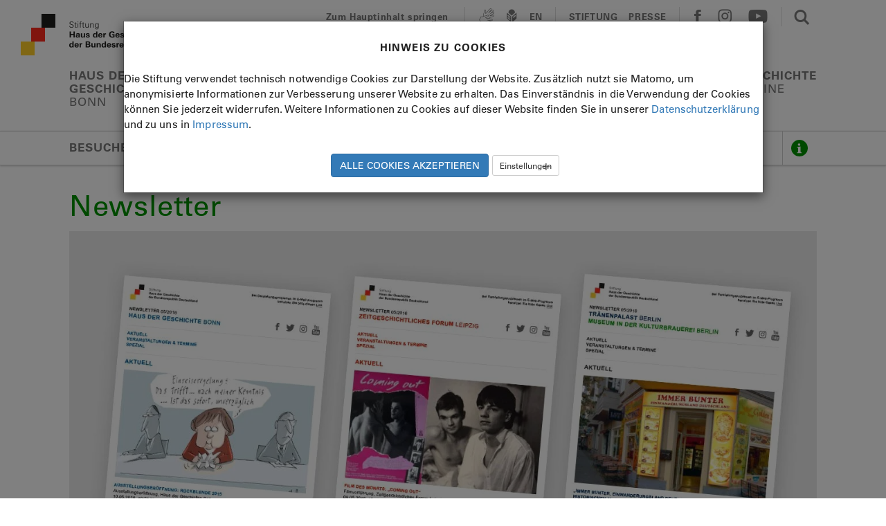

--- FILE ---
content_type: text/html; charset=utf-8
request_url: https://www.hdg.de/museum-in-der-kulturbrauerei/newsletter
body_size: 9668
content:
<!DOCTYPE html>
<html lang="de">
<head>

<meta charset="utf-8">
<!-- 
	This website is powered by TYPO3 - inspiring people to share!
	TYPO3 is a free open source Content Management Framework initially created by Kasper Skaarhoj and licensed under GNU/GPL.
	TYPO3 is copyright 1998-2026 of Kasper Skaarhoj. Extensions are copyright of their respective owners.
	Information and contribution at https://typo3.org/
-->

<base href="https://www.hdg.de/">
<link rel="icon" href="https://www.hdg.de/_assets/274d380f6f0cf4a7e16222e1a004eaba/images/favicon-32x32.png" type="image/png">
<title>Newsletter Museum in der Kulturbrauerei</title>
<meta http-equiv="x-ua-compatible" content="IE=edge">
<meta name="generator" content="TYPO3 CMS">
<meta name="description" content="Alle aktuellen Ausstellungen, Publikationen, Veranstaltungen und Termine im Museum in der Kulturbrauerei und Tränenpalast Berlin erfahren Sie in unserem monatlichen Newsletter.">
<meta name="viewport" content="width=device-width, initial-scale=1">
<meta name="robots" content="index, follow">
<meta name="keywords" content="Newsletter, Rundbrief, Neuigkeiten, Lesung, Filmvorführung, Museumsfest, Kinderfest, Familienfest, Führung, Konzert, Begleitung">
<meta name="twitter:card" content="summary">
<meta name="google-site-verification" content="iiRwCccro-yqN3KLqGzv3Ni3T0qMiPJLCkVIG78fWc4">
<meta name="theme-color" content="#ffffff">


<link rel="stylesheet" href="https://www.hdg.de/typo3temp/assets/css/9e67aed93bec2ada972d75694adecc47.css?1765267482" media="all">
<link rel="stylesheet" href="https://www.hdg.de/_assets/ace5d898df31977df562bca5e4aead68/Themes/bootstrap4-modal/cookieman-theme.min.css?1750432883" media="all">
<link rel="stylesheet" href="https://www.hdg.de/_assets/274d380f6f0cf4a7e16222e1a004eaba/Css/screen.css?1765267396" media="all">
<link rel="stylesheet" href="https://www.hdg.de/_assets/274d380f6f0cf4a7e16222e1a004eaba/Css/elements.css?1765267396" media="all">
<link rel="stylesheet" href="https://www.hdg.de/_assets/274d380f6f0cf4a7e16222e1a004eaba/Css/slick.css?1765267396" media="all">
<link rel="stylesheet" href="https://www.hdg.de/_assets/274d380f6f0cf4a7e16222e1a004eaba/Css/slick-theme.css?1765267396" media="all">
<link rel="stylesheet" href="https://www.hdg.de/_assets/274d380f6f0cf4a7e16222e1a004eaba/Css/swiper.css?1765267396" media="all">
<link rel="stylesheet" href="https://www.hdg.de/_assets/274d380f6f0cf4a7e16222e1a004eaba/Css/swiper-custom.css?1765267396" media="all">
<link rel="stylesheet" href="https://www.hdg.de/_assets/274d380f6f0cf4a7e16222e1a004eaba/Css/symbols.css?1765267396" media="all">
<link rel="stylesheet" href="https://www.hdg.de/_assets/274d380f6f0cf4a7e16222e1a004eaba/Css/projekktor/projekktor.style.css?1765267396" media="all">
<link rel="stylesheet" href="https://www.hdg.de/_assets/274d380f6f0cf4a7e16222e1a004eaba/Css/print.css?1765267396" media="print">
<link rel="stylesheet" href="https://www.hdg.de/_assets/274d380f6f0cf4a7e16222e1a004eaba/Css/cookieman.css?1765267396" media="all">
<link rel="stylesheet" href="https://www.hdg.de/_assets/274d380f6f0cf4a7e16222e1a004eaba/Css/mediaelementplayer.css?1765267396" media="all">
<link rel="stylesheet" href="https://www.hdg.de/_assets/274d380f6f0cf4a7e16222e1a004eaba/Css/custom.css?1765267396" media="all">
<link rel="stylesheet" href="https://www.hdg.de/_assets/274d380f6f0cf4a7e16222e1a004eaba/Css/me_ad.css?1765267396" media="all">



<script src="https://www.hdg.de/_assets/274d380f6f0cf4a7e16222e1a004eaba/Js/jquery-1.12.3.min.js?1765267396"></script>
<script src="https://www.hdg.de/_assets/274d380f6f0cf4a7e16222e1a004eaba/Js/slick.min.js?1765267396"></script>
<script src="https://www.hdg.de/_assets/274d380f6f0cf4a7e16222e1a004eaba/Js/jquery.scrollTo.min.js?1765267396"></script>
<script src="https://www.hdg.de/_assets/274d380f6f0cf4a7e16222e1a004eaba/Js/masonry.pkgd.min.js?1765267396"></script>
<script src="https://www.hdg.de/_assets/274d380f6f0cf4a7e16222e1a004eaba/Js/bootstrap.js?1765267396"></script>
<script src="https://www.hdg.de/_assets/274d380f6f0cf4a7e16222e1a004eaba/Js/swiper.js?1765267396"></script>
<script src="https://www.hdg.de/_assets/274d380f6f0cf4a7e16222e1a004eaba/Js/projekktor-1.3.09.pre-min.js?1765267396"></script>
<script src="https://www.hdg.de/_assets/274d380f6f0cf4a7e16222e1a004eaba/Js/what-input.min.js?1765267396"></script>
<script src="https://www.hdg.de/_assets/274d380f6f0cf4a7e16222e1a004eaba/Js/core.js?1765267396"></script>
<script src="https://www.hdg.de/_assets/274d380f6f0cf4a7e16222e1a004eaba/Js/addons.js?1765267396"></script>
<script src="https://www.hdg.de/_assets/274d380f6f0cf4a7e16222e1a004eaba/Js/custom.js?1765267396"></script>


<link rel="apple-touch-icon" sizes="180x180" href="EXT:hdg_content/Resources/Public/images/apple-touch-icon.png">
    <link rel="icon" type="image/png" href="EXT:hdg_content/Resources/Public/images/favicon-32x32.png" sizes="32x32">
    <link rel="icon" type="image/png" href="EXT:hdg_content/Resources/Public/images/favicon-16x16.png" sizes="16x16">
    <link rel="manifest" href="/manifest.json">
    <link rel="mask-icon" href="EXT:hdg_content/Resources/Public/images/safari-pinned-tab.svg" color="#808080">
<link rel="canonical" href="https://www.hdg.de/traenenpalast/newsletter"/>
</head>
<body class="  page-607 kbrln" >

<div id="frame">


        <header>
            <div id="nav0" class="container-full">
                <div class="container-fluid">
                    <!-- Header: Topnavigation //-->
<div id="head" class="row">
    <div class="hidden-md hidden-lg beta-sm"></div>
    <div class="col-xs-10 col-md-4"><a href="/" target="_self" id="biglogolink" title="Startseite"><div id="logo"></div></a>
        <h1 class="visually-hidden">Stiftung Haus der Geschichte</h1>
    </div>
    <div class="col-xs-2 text-right hidden-md hidden-lg"><a id="navhamburger-open" href="#">
        <img alt="Menü" src="https://www.hdg.de/_assets/274d380f6f0cf4a7e16222e1a004eaba/images/icon_menu_off.svg" width="30" height="24" />
        </a></div>
    <div class="col-md-8 hidden-xs hidden-sm text-right" style="position:relative">
        <div id="topnav">
            <div role="navigation" aria-label="mainservicearea">
                <!-- Skip to Main Content Link -->
                <div>
                    <a href="#" id="skip-to-main">Zum Hauptinhalt springen</a>
                </div>
                <div>
                    <a href="/stiftung/gebaerdensprache" target="_self" title="Gebärdensprache"><span aria-hidden="true" class="glyphicon glyphicon-signlang icon-m"></span></a><a href="/leichte-sprache" target="_self" title="Leichte Sprache"><span aria-hidden="true" class="glyphicon glyphicon-reader icon-m"></span></a>
                </div>
                <div>
                        <a href="/en/" taget="_self" aria-label="Englische Sprache">EN</a>
                </div>
                <div class="eng text-uppercase">
                    <a href="/stiftung" target="_self" data-class="stft" aria-label="Stiftung" title="Stiftung">Stiftung</a> <a href="/presse" target="_self" aria-label="Presse" title="Presse">Presse</a> 
                </div>
                <div role="navigation" aria-label="Social-Media-Navigation">
                    <a aria-label="facebook" aria-expanded="false" data-toggle="popover" data-popid="po_fbsmall" data-placement="bottom" data-trigger="focus" role="button" href="#"><span aria-hidden="true" class="glyphicon glyphicon-facebook icon-m"></span></a> <a href="http://www.instagram.com/hdg_museen/" target="_blank" rel="noreferrer" title="Instagram"><span aria-hidden="true" class="glyphicon glyphicon-instagram icon-m"></span></a>  <a href="http://www.youtube.com/c/StiftungHausderGeschichte" target="_blank" rel="noreferrer" title="Youtube"><span aria-hidden="true" class="glyphicon glyphicon-youtube icon-m"></span></a> 
                </div>
                <div>
                    <a href="#" class="search-on" title="Suche aktivieren"><span aria-hidden="true" class="glyphicon glyphicon-search icon-m" style="margin-left:8px"></span></a>
                </div>
            </div>
        </div><!-- #topnav -->
        <div class="search">
            <div>
                <div>
                    <a href="javascript:void(0);" class="search-off" title="Suche deaktivieren"><span class="glyphicon glyphicon-search icon-m"></span></a>
                </div>
                <div>
                    <form class="search-form" method="get" id="tx_indexedsearch" name="form_kesearch_searchfield" action="/suche/">
                        <input type="text" id="tx-indexedsearch-searchbox-sword" title="Suchbegriff" tabindex="0" class="search-phrase" name="tx_kesearch_pi1[sword]" placeholder="Suchbegriff" />
                    </form>
                </div>
                <div class="text-right">
                    <a role="button" tabindex="0" class="search-submit local">Suche</a>
                </div>
            </div>
        </div><!-- #search -->
    </div><!-- .col -->

</div><!-- #head.row -->

<!-- End Topnavigation //-->


                    <!-- Standorte //-->
                    <div class="row">
                        <div id="standorte" class="col-md-12 hidden-xs hidden-sm ">
                            <p role="navigation" aria-label="Standorte"><a href="/haus-der-geschichte" target="_self" data-class="bonn" aria-label="Haus der Geschichte" title="Haus der Geschichte">Haus der <br/>Geschichte<br /><span class="ort">Bonn</span></a> <a href="/zeitgeschichtliches-forum" target="_self" data-class="lpzg" aria-label="Zeitgeschichtliches Forum" title="Zeitgeschichtliches Forum">Zeitgeschichtliches <br/>Forum<br /><span class="ort">Leipzig</span></a> <a href="/traenenpalast" target="_self" data-class="tbrln" aria-label="Tränenpalast" title="Tränenpalast">Tränenpalast<br /><span class="ort">Berlin</span></a> <a href="/museum-in-der-kulturbrauerei" target="_self" data-class="kbrln" aria-label="Museum in der Kulturbrauerei" title="Museum in der Kulturbrauerei">Museum in der<br/> Kulturbrauerei<br /><span class="ort">Berlin</span></a> <a href="/geschichte-online" target="_self" data-class="gsch" aria-label="Geschichte Online" title="Geschichte Online">Geschichte<br /><span class="ort">Online</span></a> </p>
                        </div>
                    </div>
                    <!-- Ende Standorte -->

                </div> <!-- .container-fluid //-->
            </div> <!-- .container-full //-->

            <!-- Kleiner Header fix  //-->
            <div id="nav1" class="container-full" style="display:none">
                <div class="container-fluid">
                    <div id="head-klein" class="row hidden-xs hidden-sm">
                        <div class="col-md-10"><a href="/museum-in-der-kulturbrauerei" target="_self" id="logolink" title="Startseite"><div id="logo-klein"></div></a></div>
                        <div class="col-md-2 text-right">
                            <img id="navtoggle" tabindex="0" alt="Menü" src="https://www.hdg.de/_assets/274d380f6f0cf4a7e16222e1a004eaba/images/icon_menu_off.svg" width="30" height="24" />
                        </div>
                    </div>
                </div>
            </div>
            
                    <!-- Subnavigation: Linie gesamte Breite //-->
<div id="nav2" class="container-full">
    <div class="navline">
        <div class="container-fluid">
            <div class="row">
                <div class="col-md-12 subnavline">
                    <div id="subnavcontainer" class="swiper-container swiper-container-custom" role="navigation" aria-label="Standorte Subnavigation">
                        <ul class="swiper-wrapper subnavigation"><li class="swiper-slide swiper-slide-custom"><a href="/museum-in-der-kulturbrauerei/ausstellungen" target="_self" data-submenue="besuchen">Besuchen</a></li><li class="swiper-slide swiper-slide-custom"><a href="/museum-in-der-kulturbrauerei/sammlung" target="_self" data-submenue="entdecken" class="active" aria-current="page">Entdecken</a></li><li class="swiper-slide swiper-slide-custom"><a href="/museum-in-der-kulturbrauerei/lernen/schueler-und-lehrer" target="_self" data-submenue="lernen-kul" title="Lernen KUL">Lernen</a></li><li class="swiper-slide swiper-slide-custom"><a href="/museum-in-der-kulturbrauerei/organisation" target="_self" data-submenue="ueber-uns">Über uns</a></li></ul>
                    </div>
                    <div class="swiper-button-next"></div>
                    <div id="infobutton"><div><a data-toggle="popover" aria-label="Weitere Informationen anzeigen" data-popid="po_info" data-trigger="focus" data-placement="bottom" role="button" href="#"></a></div></div>
                </div>
            </div>
        </div>
    </div>

    <!-- Subnavigation Overlay, spezifisch für jeden Standort //-->
    <div class="container-fluid">
        <ul id="besuchen" class="nav-overlay" style="display:none;"><li><a href="/museum-in-der-kulturbrauerei/ausstellungen" target="_self" title="Ausstellungen">Ausstellungen</a></li><li><a href="/museum-in-der-kulturbrauerei/veranstaltungen" target="_self" title="Veranstaltungen">Veranstaltungen</a></li><li><a href="/museum-in-der-kulturbrauerei/begleitungen" target="_self" title="Begleitungen">Begleitungen</a></li><li><a href="/museum-in-der-kulturbrauerei/besucherinformation" target="_self" title="Besucherinformation">Besucherinformation</a></li><li><a href="/museum-in-der-kulturbrauerei/besucherinformation/barrierefreiheit" target="_self" title="Barrierefreiheit">Barrierefreiheit</a></li></ul><ul id="entdecken" class="nav-overlay" style="display:none;"><li><a href="/museum-in-der-kulturbrauerei/sammlung" target="_self" title="Sammlung">Sammlung</a></li><li><a href="/museum-in-der-kulturbrauerei/museumsmagazin" target="_self" title="Museumsmagazin">Museumsmagazin</a></li><li><a href="/museum-in-der-kulturbrauerei/publikationen" target="_self" title="Publikationen">Publikationen</a></li><li><a href="/museum-in-der-kulturbrauerei/newsletter" target="_self" class="active" title="Newsletter">Newsletter</a></li></ul><ul id="lernen-kul" class="nav-overlay" style="display:none;"><li><a href="/museum-in-der-kulturbrauerei/lernen/schueler-und-lehrer" target="_self" title="Schüler und Lehrer">Schüler und Lehrer</a></li><li><a href="/museum-in-der-kulturbrauerei/lernen/kinder-und-familien" target="_self" title="Kinder und Familien">Kinder und Familien</a></li><li><a href="/museum-in-der-kulturbrauerei/lernen/erwachsene" target="_self" title="Erwachsene">Erwachsene</a></li><li><a href="/museum-in-der-kulturbrauerei/lernen/inklusive-angebote" target="_self" title="Inklusive Angebote">Inklusive Angebote</a></li><li><a href="/museum-in-der-kulturbrauerei/lernen/mehrsprachige-angebote" target="_self" title="Mehrsprachige Angebote">Mehrsprachige Angebote</a></li></ul><ul id="ueber-uns" class="nav-overlay" style="display:none;"><li><a href="/museum-in-der-kulturbrauerei/organisation" target="_self" title="Organisation">Organisation</a></li><li><a href="/museum-in-der-kulturbrauerei/stellenangebote" target="_self" title="Stellenangebote">Stellenangebote</a></li><li><a href="/museum-in-der-kulturbrauerei/kontakt" target="_self" title="Kontakt">Kontakt</a></li><li><a href="/museum-in-der-kulturbrauerei/leih-ausstellungen" target="_self" title="Leih-Ausstellungen">Leih-Ausstellungen</a></li></ul>
        <img class="hidden-xs hidden-sm hidden-md hidden-lg" id="nav-overlay-close" src="https://www.hdg.de/_assets/274d380f6f0cf4a7e16222e1a004eaba/images/icon_close_ffffff.svg" width="12" height="12" alt="" />
    </div> <!-- .container-fluid -->
</div>
<!-- End Subnavigation -->
                
        </header>


<main id="main-content">
    
    <!-- Content //-->
    <div class="container-fluid ">
        
    <a name="c7351"></a>
    <div class="seitenelement hlfirst">
        <div class="row">
            <div class="col-xs-12">
                <h1>Newsletter</h1>
                
            </div>
        </div>
    </div>

        <!-- Slider //-->
<a name="c7353"></a>

    <div class="seitenelement vhalf">
        <div class="row">
            <div class="col-md-12 slick slick-theme-1 slick-white">
                
                    <div>
                        
                            
                                <img data-copyright="" class="img-responsive" src="https://www.hdg.de/fileadmin/bilder/09-Newsletter/Testbild_Newsletter-Startseite.jpg" width="1298" height="487" alt="" />
                            
                        
                        
                    </div>
                
            </div>
        </div><!-- .row -->
    </div><!-- .seitenelement -->
<a name="c7354"></a>
<!-- 2-6-5 //-->
<div class="seitenelement">
   <div class="row">
      <div class="col-md-12">
         <div>
         
            <a href="/museum-in-der-kulturbrauerei/newsletter/newsletter-berlin" target="_self">
            <div style="margin: 20px 0 10px 0;" class="hdg-teaser-easy text-center more">
               <span class="download">
               
               Zum aktuellen Newsletter
               
               </span>
            </div>
            </a>
         
         </div>
      </div>
   </div>
</div>


    <div class="abstand-35-0"></div>


<a name="c19122"></a>
<div class="seitenelement"> <!-- .seitenelement: für vertikalen Abstand zum nächsten Seitenelement //-->
   
    <div class="row">
        <div class="col-sm-6">
                
                        
<div id="c23076" class="frame frame-default frame-type-html frame-layout-0"><iframe data-w-type="embedded" frameborder="0" scrolling="no" marginheight="0" marginwidth="0" src="https://go.hdg.de/wgt/xv15h/xjnv/form?c=97d909d0" width="100%" style="height: 0;"></iframe><script type="text/javascript" src="https://app.mailjet.com/pas-nc-embedded-v1.js"></script></div>


                
        </div>
        <div class="col-sm-6">
                
                        
<div id="c19124" class="frame frame-default frame-type-html frame-layout-0"><p>
  &nbsp;
</p><p>
Sie können sich auch für den Newsletter aus dem Bonner <a class="more" href="https://www.hdg.de/haus-der-geschichte/newsletter">Haus der Geschichte</a> und aus dem <a class="more" href="https://www.hdg.de/zeitgeschichtliches-forum/newsletter">Zeitgeschichtlichen Forum Leipzig</a>  anmelden.
</p></div>


                
        </div>
    </div> <!-- .row //-->
</div> <!-- seitenelement //-->
<a name="c7359"></a>
<div class="seitenelement"> <!-- .seitenelement: für vertikalen Abstand zum nächsten Seitenelement //-->
   
    <div class="row">
        <div class="col-sm-6">
                
                        <a name="c7360"></a>

   
    
       
        <img data-copyright="" class="img-responsive bild-xs bild-md" alt="Leuchtende Würfel mit der Aufschrift &quot;Tränenpalast&quot; vor dem Eingang zum Tränenpalast. Dazu Menschen" src="https://www.hdg.de/fileadmin/_processed_/0/b/csm_klonk_20220914-1447_77d76c1daf.jpg" width="7943" height="4468" />
       
    
  


                
        </div>
        <div class="col-sm-6">
                
                        <a name="c7358"></a>

   
    
       
        <img data-copyright="" class="img-responsive bild-xs bild-md" src="https://www.hdg.de/fileadmin/_processed_/5/4/csm_Kulturbrauerei_aufbruch-im-osten-eroeffnung_Oberlaender_205a621ca3.jpg" width="800" height="450" alt="" />
       
    
  


                
        </div>
    </div> <!-- .row //-->
</div> <!-- seitenelement //-->

    </div>

    <div class="container-fluid">
        <!-- Drucken, Teilen //-->
<div class="row abstand-0-20">
    <div class="col-xs-9 contentshare">
        <a href="javascript:window.print();"><span class="glyphicon glyphicon-print icon-m"></span> Drucken</a>
        <a aria-label="Teilen" data-toggle="popover" data-trigger="focus" data-popid="po_share" data-placement="auto top" href="#" rule="button"><span class="glyphicon glyphicon-share icon-m"></span>Teilen</a>
    </div>
    <div class="col-xs-3 text-right contentshare">
        <a class="top dflt text-uppercase" href="#top">Top</a>
    </div>
</div> <!-- .row //-->
<!-- End Drucken, Teilen //-->
    </div>

</main>


        <!-- Footer gesamte Breite //-->

       <footer>
           <div id="footer">
               <div class="container-fluid">
                   <div class="row">

                       
                           <ul class="breadcrumb"><li><a href="/" target="_self" title="HOME">HOME</a></li><li><a href="/museum-in-der-kulturbrauerei" target="_self" title="Museum in der Kulturbrauerei">Museum in der Kulturbrauerei</a></li><li><a href="/museum-in-der-kulturbrauerei/newsletter" target="_self" title="Newsletter">Newsletter</a></li></ul>
                       

                       <div class="col-md-12 abstand-0-20">
                           <hr aria-hidden="true">
                       </div>

                       <!-- Standort und seine Social Media URLs //-->
                       <div class="col-md-6">
                           <h4>Museum in der  Kulturbrauerei<br /><small>Berlin</small></h4>
                       </div>
                       <nav class="col-md-6 socialmedia icon-l" aria-label="Social Media">
                           <a aria-label="facebook" aria-expanded="false" data-toggle="popover" data-popid="po_fbsmall" data-placement="bottom" data-trigger="focus" role="button" href="#"><span aria-hidden="true" class="glyphicon glyphicon-facebook icon-l"></span></a> <a href="http://www.instagram.com/hdg_museen/" target="_blank" rel="noreferrer" title="Instagram"><span aria-hidden="true" class="glyphicon glyphicon-instagram icon-l"></span></a>  <a href="http://www.youtube.com/c/StiftungHausderGeschichte" target="_blank" rel="noreferrer" title="Youtube"><span aria-hidden="true" class="glyphicon glyphicon-youtube icon-l"></span></a> 
                       </nav>
                   </div>

                   <!-- Navigation des Standorts //-->
<div class="row subnav">
    <ul class="col-md-3"><li><h5>Besuchen </h5></li><li><a href="/museum-in-der-kulturbrauerei/ausstellungen" target="_self" title="Ausstellungen">Ausstellungen</a> </li><li><a href="/museum-in-der-kulturbrauerei/veranstaltungen" target="_self" title="Veranstaltungen">Veranstaltungen</a> </li><li><a href="/museum-in-der-kulturbrauerei/begleitungen" target="_self" title="Begleitungen">Begleitungen</a> </li><li><a href="/museum-in-der-kulturbrauerei/besucherinformation" target="_self" title="Besucherinformation">Besucherinformation</a> </li><li><a href="/museum-in-der-kulturbrauerei/besucherinformation/barrierefreiheit" target="_self" title="Barrierefreiheit">Barrierefreiheit</a> </li></ul><ul class="col-md-3"><li><h5>Entdecken </h5></li><li><a href="/museum-in-der-kulturbrauerei/sammlung" target="_self" title="Sammlung">Sammlung</a> </li><li><a href="/museum-in-der-kulturbrauerei/museumsmagazin" target="_self" title="Museumsmagazin">Museumsmagazin</a> </li><li><a href="/museum-in-der-kulturbrauerei/publikationen" target="_self" title="Publikationen">Publikationen</a> </li><li><a href="/museum-in-der-kulturbrauerei/newsletter" target="_self" class="active" title="Newsletter">Newsletter</a> </li></ul><ul class="col-md-3"><li><h5>Lernen </h5></li><li><a href="/museum-in-der-kulturbrauerei/lernen/schueler-und-lehrer" target="_self" title="Schüler und Lehrer">Schüler und Lehrer</a> </li><li><a href="/museum-in-der-kulturbrauerei/lernen/kinder-und-familien" target="_self" title="Kinder und Familien">Kinder und Familien</a> </li><li><a href="/museum-in-der-kulturbrauerei/lernen/erwachsene" target="_self" title="Erwachsene">Erwachsene</a> </li><li><a href="/museum-in-der-kulturbrauerei/lernen/inklusive-angebote" target="_self" title="Inklusive Angebote">Inklusive Angebote</a> </li><li><a href="/museum-in-der-kulturbrauerei/lernen/mehrsprachige-angebote" target="_self" title="Mehrsprachige Angebote">Mehrsprachige Angebote</a> </li></ul><ul class="col-md-3"><li><h5>Über uns </h5></li><li><a href="/museum-in-der-kulturbrauerei/organisation" target="_self" title="Organisation">Organisation</a> </li><li><a href="/museum-in-der-kulturbrauerei/stellenangebote" target="_self" title="Stellenangebote">Stellenangebote</a> </li><li><a href="/museum-in-der-kulturbrauerei/kontakt" target="_self" title="Kontakt">Kontakt</a> </li><li><a href="/museum-in-der-kulturbrauerei/leih-ausstellungen" target="_self" title="Leih-Ausstellungen">Leih-Ausstellungen</a> </li></ul>
</div>

<!-- Alle Standorte //-->
<div class="row" style="margin-bottom:50px">
    <div class="col-md-12" style="margin-bottom:13px">
        <hr aria-hidden="true">
    </div>
    <!-- Desktop: gesamte Breite //-->
    <div class="col-md-12 hidden-sm hidden-xs justify" aria-label="Standorte Fußnavigation" role="navigation">
        <ul><li><h5><a href="/haus-der-geschichte" target="_self" title="Haus der Geschichte">Haus der <br/>Geschichte<br /><span class="ort">Bonn</span></a></h5></li> <li><h5><a href="/zeitgeschichtliches-forum" target="_self" title="Zeitgeschichtliches Forum">Zeitgeschichtliches <br/>Forum<br /><span class="ort">Leipzig</span></a></h5></li> <li><h5><a href="/traenenpalast" target="_self" title="Tränenpalast">Tränenpalast<br /><span class="ort">Berlin</span></a></h5></li> <li><h5><a href="/museum-in-der-kulturbrauerei" target="_self" class="active" title="Museum in der Kulturbrauerei">Museum in der<br/> Kulturbrauerei<br /><span class="ort">Berlin</span></a></h5></li> <li><h5><a href="/geschichte-online" target="_self" title="Geschichte Online">Geschichte<br /><span class="ort">Online</span></a></h5></li> </ul>
    </div>
    <!-- Tablet: zeilenweise //-->
    <ul class="col-sm-12 hidden-md hidden-lg abstand-2"><li><h5><a href="/haus-der-geschichte" target="_self" title="Haus der Geschichte">Haus der  Geschichte <span class="ort">Bonn</span></a></h5></li> <li><h5><a href="/zeitgeschichtliches-forum" target="_self" title="Zeitgeschichtliches Forum">Zeitgeschichtliches  Forum <span class="ort">Leipzig</span></a></h5></li> <li><h5><a href="/traenenpalast" target="_self" title="Tränenpalast">Tränenpalast <span class="ort">Berlin</span></a></h5></li> <li><h5><a href="/museum-in-der-kulturbrauerei" target="_self" class="active" title="Museum in der Kulturbrauerei">Museum in der  Kulturbrauerei <span class="ort">Berlin</span></a></h5></li> <li><h5><a href="/geschichte-online" target="_self" title="Geschichte Online">Geschichte <span class="ort">Online</span></a></h5></li> </ul>
</div>
<!-- Desktop: float //-->
<div class="row" style="margin-bottom:20px" >
    <ul class="col-md-12 list-inline" role="navigation" aria-label="Fußnavigation"><li><a href="/impressum" target="_self" title="Impressum">Impressum</a></li> <li><a href="/datenschutz" target="_self" title="Datenschutz">Datenschutz</a></li> <li><a href="/stiftung/kontakt" target="_self" title="Kontakt">Kontakt</a></li> <li><a href="/digitale-barrierefreiheit" target="_self" title="Digitale Barrierefreiheit">Digitale Barrierefreiheit</a></li> <li onclick="cookieman.show()"><a>Cookie-Einstellungen</a></li></ul>
</div>

<!-- Cookie div -->
<div id="cookiebg" style="width:100%;height:100%;position:fixed;left:0;top:0;z-index:9999;background-color:#000;opacity:0.6;align-items:center !important;justify-content:center !important;display:none;visibility:hidden;"></div>
<div id="hdg-cookie-accept" class="row">
   
</div>

               </div> <!-- .container-fluid //-->
           </div> <!-- #footer //-->


        <!-- popover content //-->

        <div id="po_info" style="display:none">
            
<div class="popover-content">
   <div class="infocontent">

    <h5>Museum in der Kulturbrauerei<br />
        
            <small>Berlin</small>
        
    </h5>



    <p>Museum in der Kulturbrauerei<br />
Knaackstraße 97<br />
10435 Berlin</p>

<p>
    
        <span class="glyphicon glyphicon-person"></span> <strong class="uppercase">Besucherdienst</strong><br />
    
    
        <span class="glyphicon glyphicon-phone-pos"></span> (030) 46 77 77 9-11<br />
    
    
        <span class="glyphicon glyphicon-mail-pos"></span> <a href="#" data-mailto-token="nbjmup+cftvdifsejfotu.cfsmjoAieh/ef" data-mailto-vector="1">E-Mail</a><br />
    
</p>
<p class="nobottomspacing">
    
    
        <span class="glyphicon glyphicon-ticket-pos"></span> Eintritt frei<br />
    
    
      
       <span class="glyphicon glyphicon-wheelchair-pos"></span> <a href="/museum-in-der-kulturbrauerei/besucherinformation/barrierefreiheit" target="_self">Barrierefreiheit</a><br />
       
    
</p>
   </div>

   
      <div class="infofooter">
           <a href="/museum-in-der-kulturbrauerei/besucherinformation" target="_self" class="local"><strong>Besucherinformationen</strong></a>
      </div>
   
</div>
        </div>

        <!-- mobile hamburger menue //-->
        <div id="navhamburger">

            <div id="navhamburger-row-logo">
                <a href="#" id="navhamburger-close">
                    <img alt="Menü umschalten" src="https://www.hdg.de/_assets/274d380f6f0cf4a7e16222e1a004eaba/images/icon_close_off.svg" width="30" height="24" />
                </a>
            </div>
            <ul id="navhamburger-orte"><li><a href="/haus-der-geschichte" target="_self" data-class="bonn" aria-label="Haus der Geschichte" title="Haus der Geschichte">Haus der  Geschichte <span class="ort">Bonn</span></a></li> <li><a href="/zeitgeschichtliches-forum" target="_self" data-class="lpzg" aria-label="Zeitgeschichtliches Forum" title="Zeitgeschichtliches Forum">Zeitgeschichtliches  Forum <span class="ort">Leipzig</span></a></li> <li><a href="/traenenpalast" target="_self" data-class="tbrln" aria-label="Tränenpalast" title="Tränenpalast">Tränenpalast <span class="ort">Berlin</span></a></li> <li class="on"><a href="/museum-in-der-kulturbrauerei" target="_self" title="Museum in der Kulturbrauerei">Museum in der  Kulturbrauerei <span class="ort">Berlin</span></a></li> <li><a href="/geschichte-online" target="_self" data-class="gsch" aria-label="Geschichte Online" title="Geschichte Online">Geschichte <span class="ort">Online</span></a></li> </ul>

            <!--//
            //-->

            <div class="navhamburger-row-icon">
                <a href="/stiftung/gebaerdensprache" target="_self" title="Gebärdensprache"><span aria-hidden="true" class="glyphicon glyphicon-signlang icon-m"></span></a><a href="/leichte-sprache" target="_self" title="Leichte Sprache"><span aria-hidden="true" class="glyphicon glyphicon-reader icon-m"></span></a>
                    <a href="/en/" taget="_self" aria-label="Englische Sprache">EN</a>
            </div>

            <div class="navhamburger-row-text">
                <a href="/stiftung" target="_self" data-class="stft" aria-label="Stiftung" title="Stiftung">Stiftung</a> <a href="/presse" target="_self" aria-label="Presse" title="Presse">Presse</a> 
            </div>


            <div class="navhamburger-row-icon">
                <a aria-label="facebook" aria-expanded="false" data-toggle="popover" data-popid="po_fbsmall" data-placement="bottom" data-trigger="focus" role="button" href="#"><span aria-hidden="true" class="glyphicon glyphicon-facebook icon-m"></span></a> <a href="http://www.instagram.com/hdg_museen/" target="_blank" rel="noreferrer" title="Instagram"><span aria-hidden="true" class="glyphicon glyphicon-instagram icon-m"></span></a>  <a href="http://www.youtube.com/c/StiftungHausderGeschichte" target="_blank" rel="noreferrer" title="Youtube"><span aria-hidden="true" class="glyphicon glyphicon-youtube icon-m"></span></a> 
            </div>


            <div class="navhamburger-row-icon hamburgersearch">
                <a href="#" class="search-on" title="Suche aktivieren"><span class="glyphicon glyphicon-search icon-m"></span></a>
            </div>
            
           <div class="navhamburger-row-icon search">
               <div>
                   <div>
                       <a href="javascript:void(0);" class="search-off" title="Suche deaktivieren"><span class="glyphicon glyphicon-search icon-m"></span></a>
                   </div>
                   <div>
                       <form class="search-form" method="get" id="tx_indexedsearch" name="form_kesearch_searchfield" action="/suche/">
                           <input type="text" id="tx-indexedsearch-searchbox-sword" title="Suchbegriff" tabindex="0" class="search-phrase" name="tx_kesearch_pi1[sword]" placeholder="Suchbegriff" />
                       </form>
                   </div>
                   <div class="text-right">
                       <a class="search-submit local">Suche</a>
                   </div>
               </div>
           </div><!-- #search -->            
            

        </div>

    <!-- popover teilen //-->
<div id="po_share" class="popover-template">
    <div class="text-center ntrlink">
        <a href="mailto:?subject=Haus der Geschichte: Newsletter&body=https://www.hdg.de/museum-in-der-kulturbrauerei/newsletter"  target="_blank" title="eMail"><div role="presentation"><span class="glyphicon glyphicon-mail-2 icon-m"></span></div></a>
        <a href="https://twitter.com/intent/tweet?text=Haus der Geschichte: Newsletter&url=https://www.hdg.de/museum-in-der-kulturbrauerei/newsletter"  target="_blank" title="X"><div role="presentation"><span class="glyphicon icon-l"><svg xmlns="http://www.w3.org/2000/svg" width="0.7em" height="0.7em" fill="currentColor" class="bi bi-twitter-x" viewBox="0 0 16 16"><path d="M12.6.75h2.454l-5.36 6.142L16 15.25h-4.937l-3.867-5.07-4.425 5.07H.316l5.733-6.57L0 .75h5.063l3.495 4.633L12.601.75Zm-.86 13.028h1.36L4.323 2.145H2.865l8.875 11.633Z"></path></svg></span></div></a>
        <a href="https://www.facebook.com/sharer/sharer.php?u=https://www.hdg.de/museum-in-der-kulturbrauerei/newsletter" target="_blank" rel="noreferrer" title="Facebook"><div aria-hidden="true"><span class="glyphicon glyphicon-facebook icon-l"></span></div></a>
        <a href="whatsapp://send?text=Haus der Geschichte: Newsletter&DOKUMENTEN_TITLE=https://www.hdg.de/museum-in-der-kulturbrauerei/newsletter"  class="visible-xs" target="_blank" title="WhatsApp"><div><span class="glyphicon glyphicon-whatsapp icon-m"></span></div></a>
    </div>
</div>

<!-- popover facebook //-->
<div id="po_fb" class="popover-template">
    <div class="text-center ntrlink">
        <a href="https://www.facebook.com/hausdergeschichte/" aria-label="facebook schalter" target="_blank"><div><span class="glyphicon glyphicon-facebook icon-l"></span><br/><strong>HDG</strong> Bonn</div></a>
    </div>
</div>

<!-- popover facebook small //-->
<div id="po_fbsmall" class="popover-template">
   <div class="text-center ntrlink" style="margin:-25px -12px;max-width:126px;">
      <a href="https://www.facebook.com/hausdergeschichte/" aria-label="facebook Haus der Geschichte Bonn" class="fblink" target="_blank"><div><span class="glyphicon glyphicon-facebook icon-m"></span><br><strong>Haus der Geschichte</strong><br>Bonn</div></a>
      <a href="https://www.facebook.com/museuminderkulturbrauerei/" aria-label=" facebook Kulturbrauerei Berlin" class="fblink" target="_blank"><div><span class="glyphicon glyphicon-facebook icon-m"></span><br><strong>Kulturbrauerei</strong> Berlin</div></a>
      <a href="https://www.facebook.com/traenenpalastberlin/" class="fblink" aria-label="facebook Tränenpalast Berlin" target="_blank"><div><span class="glyphicon glyphicon-facebook icon-m"></span><br><strong>Tränenpalast</strong><br> Berlin</div></a>
      <a href="https://www.facebook.com/zeitgeschichtlichesforumleipzig/" class="fblink" aria-label="facebook Zeitgeschichtliche Forum Leipzig" target="_blank"><div><span class="glyphicon glyphicon-facebook icon-m"></span><br><strong>Zeitgeschichtliches<br>Forum</strong><br> Leipzig</div></a>
   </div>
</div>

       </footer>
</div> <!-- #frame //-->







<div id="cookieman-modal"
     data-cookieman-showonce="1"
     data-cookieman-settings="{&quot;cookie&quot;:{&quot;cookieLifetimeDays&quot;:&quot;&quot;,&quot;domain&quot;:&quot;&quot;,&quot;sameSite&quot;:&quot;Lax&quot;},&quot;groups&quot;:{&quot;mandatory&quot;:{&quot;preselected&quot;:true,&quot;disabled&quot;:true,&quot;trackingObjects&quot;:[&quot;CookieConsent&quot;]},&quot;statistics&quot;:{&quot;trackingObjects&quot;:[&quot;Matomo&quot;]}},&quot;trackingObjects&quot;:{&quot;CookieConsent&quot;:{&quot;show&quot;:{&quot;CookieConsent&quot;:{&quot;duration&quot;:&quot;1&quot;,&quot;durationUnit&quot;:&quot;year&quot;,&quot;type&quot;:&quot;cookie_http+html&quot;,&quot;provider&quot;:&quot;Website&quot;}}},&quot;Matomo&quot;:{&quot;inject&quot;:&quot;           \u003C!-- Matomo --\u003E\n                \u003Cscript\u003E\n                  var _paq = window._paq = window._paq || [];\n                  \/* tracker methods like \&quot;setCustomDimension\&quot; should be called before \&quot;trackPageView\&quot; *\/\n                  if (!window.location.pathname.startsWith(&#039;\/lemo&#039;)) {\n                    _paq.push([&#039;trackPageView&#039;]);\n                    }\n                  _paq.push([&#039;enableLinkTracking&#039;]);\n                  (function() {\n                    var u=\&quot;https:\/\/hdg-matomo.hdg.de\/\&quot;;\n                    _paq.push([&#039;setTrackerUrl&#039;, u+&#039;matomo.php&#039;]);\n                    _paq.push([&#039;setSiteId&#039;, &#039;1&#039;]);\n                    var d=document, g=d.createElement(&#039;script&#039;), s=d.getElementsByTagName(&#039;script&#039;)[0];\n                    g.async=true; g.src=u+&#039;matomo.js&#039;; s.parentNode.insertBefore(g,s);\n                  })();\n                \u003C\/script\u003E\n            \u003C!-- End Matomo Code --\u003E&quot;,&quot;show&quot;:{&quot;_pk_id&quot;:{&quot;duration&quot;:&quot;13&quot;,&quot;durationUnit&quot;:&quot;months&quot;,&quot;type&quot;:&quot;cookie_http+html&quot;,&quot;provider&quot;:&quot;Matomo&quot;,&quot;htmlCookieRemovalPattern&quot;:&quot;^_pk_id\\.\\d+\\.[a-fA-F0-9]+$&quot;},&quot;_pk_ref&quot;:{&quot;duration&quot;:&quot;6&quot;,&quot;durationUnit&quot;:&quot;months&quot;,&quot;type&quot;:&quot;cookie_http+html&quot;,&quot;provider&quot;:&quot;Matomo&quot;,&quot;htmlCookieRemovalPattern&quot;:&quot;^_pk_ref\\.\\d+\\.[a-fA-F0-9]+$&quot;},&quot;_pk_ses&quot;:{&quot;duration&quot;:&quot;30&quot;,&quot;durationUnit&quot;:&quot;minutes&quot;,&quot;type&quot;:&quot;cookie_http+html&quot;,&quot;provider&quot;:&quot;Matomo&quot;,&quot;htmlCookieRemovalPattern&quot;:&quot;^_pk_ses\\.\\d+\\.[a-fA-F0-9]+$&quot;}}}}}"
     class="modal fade" tabindex="-1" role="dialog"
><div class="modal-dialog" role="document"><div class="modal-content"><div class="modal-header"><div class="h5 modal-title">
                    Hinweis zu Cookies
                </div></div><div class="modal-body"><p>
                    Die Stiftung verwendet technisch notwendige Cookies zur Darstellung der Website. Zusätzlich nutzt sie Matomo, um anonymisierte Informationen zur Verbesserung unserer Website zu erhalten. Das Einverständnis in die Verwendung der Cookies können Sie jederzeit widerrufen. Weitere Informationen zu Cookies auf dieser Website finden Sie in unserer <a target="_blank" href="/datenschutz">Datenschutzerklärung</a> und zu uns in <a href="/impressum/">Impressum</a>.
                </p><div class="clearfix"></div><div class="collapse" id="cookieman-settings"><form data-cookieman-form
                          data-cookieman-dnt-enabled="Sie haben bereits über die &lt;a target=&quot;_blank&quot; href=&quot;https://de.wikipedia.org/wiki/Do_Not_Track_(Software)&quot;&gt;Do-Not-Track-Funktion Ihres Browsers&lt;/a&gt; der Erstellung von Nutzungsprofilen widersprochen. Dies akzeptieren wir. Sie können diese Funktion über die Einstellungen Ihres Browsers anpassen. Mit Hilfe dieser Cookies sind wir bemüht unser Angebot für Sie noch attraktiver zu gestalten. Mittels pseudonymisierter Daten von Websitenutzern kann der Nutzerfluss analysiert und beurteilt werden. Dies gibt uns die Möglichkeit Werbe- und Websiteinhalte zu optimieren."
                    ><div class="panel-group" id="cookieman-acco" role="tablist" aria-multiselectable="true"><div class="panel panel-default"><div class="panel-heading" role="tab"><div class="h4 panel-title"><a class="collapsed" role="button" data-toggle="collapse"
                                               data-parent="#cookieman-acco" href="#cookieman-acco-mandatory"
                                               aria-expanded="true"
                                               aria-controls="cookieman-acco-mandatory">
                                                Erforderlich
                                            </a></div></div><div id="cookieman-acco-mandatory" class="panel-collapse collapse" role="tabpanel"><div class="panel-body"><div class="alert alert-info"><div class="checkbox-inline"><label><input type="checkbox"
                                                               name="mandatory"
                                                               checked="checked"
                                                        disabled="disabled"
                                                        > akzeptieren
                                                    </label></div></div><p>
                                                Erforderliche Cookies machen eine Website nutzbar, indem sie Grundfunktionen wie Seitennavigation, Spracheinstellungen und Zugang zu geschützten Bereichen der Website bereitstellen. Da die Website ohne sie nicht ordnungsgemäß funktionieren kann, können Sie sich nicht von dieser Art von Cookies abmelden.
                                            </p><div class="table-responsive"><table class="table table-hover table-condensed"><thead><tr><th>Name</th><th>Zweck</th><th>Ablauf</th><th>Typ</th><th>Anbieter</th></tr></thead><tbody><tr><td>
                CookieConsent
            </td><td>
                Speichert Ihre Zustimmung zur Verwendung von Cookies.
            </td><td>
                1
                Jahr
            </td><td>
                HTML
            </td><td>
                
                    Website
                
            </td></tr></tbody></table></div></div></div></div><div class="panel panel-default"><div class="panel-heading" role="tab"><div class="h4 panel-title"><a class="collapsed" role="button" data-toggle="collapse"
                                               data-parent="#cookieman-acco" href="#cookieman-acco-statistics"
                                               aria-expanded="true"
                                               aria-controls="cookieman-acco-statistics">
                                                Statistiken
                                            </a></div></div><div id="cookieman-acco-statistics" class="panel-collapse collapse" role="tabpanel"><div class="panel-body"><div class="alert alert-info"><div class="checkbox-inline"><label><input type="checkbox"
                                                               name="statistics"
                                                               
                                                        
                                                        > akzeptieren
                                                    </label></div></div><p>
                                                Diese Cookies nutzen wir, um anonymisiert Informationen und Statistiken zu den Interaktionen auf unseren Websites von Google Analytics zu erhalten. Wir verwenden dies, um unser Angebot für Sie stetig weiterzuentwickeln.
                                            </p><div class="table-responsive"><table class="table table-hover table-condensed"><thead><tr><th>Name</th><th>Zweck</th><th>Ablauf</th><th>Typ</th><th>Anbieter</th></tr></thead><tbody><tr><td>
                _pk_id
            </td><td>
                Das Cookie _pk_id identifiziert wiederkehrende Besucherinnen und Besucher, indem es eine eindeutige ID speichert und Besuche derselben Person über mehrere Sitzungen hinweg erkennt.
            </td><td>
                13
                Monate
            </td><td>
                HTML
            </td><td>
                
                    Matomo
                
            </td></tr><tr><td>
                _pk_ref
            </td><td>
                Das Cookie _pk_ref speichert, von welcher Referenz-Seite der Besuch kommt, um die Traffic-Quelle (z.B. Suchmaschinen, andere Webseiten, direkte Zugriffe) zu analysieren.
            </td><td>
                6
                Monate
            </td><td>
                HTML
            </td><td>
                
                    Matomo
                
            </td></tr><tr><td>
                _pk_ses
            </td><td>
                Das Cookie _pk_ses verfolgt die Dauer einer Sitzung, also den Zeitraum, in dem jemand kontinuierlich auf unserer Webseite aktiv ist. Es speichert die Sitzungsdauer, ohne persönliche Informationen zu enthalten.
            </td><td>
                30
                Minuten
            </td><td>
                HTML
            </td><td>
                
                    Matomo
                
            </td></tr></tbody></table></div></div></div></div></div></form></div></div><div class="modal-footer"><button
                            data-cookieman-save
                            class="btn btn-default" style="display: none"
                    >
                        SPEICHERN
                    </button><button
                            data-cookieman-accept-all data-cookieman-save
                            class="btn btn-primary"
                    >
                        ALLE COOKIES AKZEPTIEREN
                    </button><button class="btn btn-default btn-sm collapsed"
                            type="button" data-toggle="collapse"
                            data-target="#cookieman-settings" aria-expanded="false" aria-controls="cookieman-settings">
                        Einstellungen
                    </button></div></div></div></div>

<script src="https://www.hdg.de/_assets/ace5d898df31977df562bca5e4aead68/Js/js.cookie.min.js?1750432883"></script>
<script src="https://www.hdg.de/_assets/ace5d898df31977df562bca5e4aead68/Js/cookieman.min.js?1750432883"></script>
<script src="https://www.hdg.de/_assets/ace5d898df31977df562bca5e4aead68/Themes/bootstrap4-modal/cookieman-theme.min.js?1750432883"></script>
<script src="https://www.hdg.de/_assets/ace5d898df31977df562bca5e4aead68/Js/cookieman-init.min.js?1750432883"></script>
<script src="https://www.hdg.de/_assets/274d380f6f0cf4a7e16222e1a004eaba/Js/mediaelement-and-player.min.js?1765267396"></script>
<script src="https://www.hdg.de/_assets/274d380f6f0cf4a7e16222e1a004eaba/Js/mediaelement-plugins/dist/a11y/a11y.min.js?1765267396"></script>
<script async="async" src="/typo3temp/assets/js/59cb7c5e3fccb968fb36c2e97ef8bf95.js?1765267482"></script>


</body>
</html>

--- FILE ---
content_type: text/css; charset=utf-8
request_url: https://www.hdg.de/_assets/274d380f6f0cf4a7e16222e1a004eaba/Css/symbols.css?1765267396
body_size: 898
content:
@font-face {
    font-family: 'hdg_iconregular';
    src: url('../fonts/hdgicon-webfont.eot');
    src: url('../fonts/hdgicon-webfont.eot?#iefix') format('embedded-opentype'),
         url('../fonts/hdgicon-webfont.woff2') format('woff2'),
         url('../fonts/hdgicon-webfont.woff') format('woff'),
         url('../fonts/hdgicon-webfont.ttf') format('truetype'),
         url('../fonts/hdgicon-webfont.svg#hdg_iconregular') format('svg');
    font-weight: normal;
    font-style: normal;
}

.glyphicon {
  vertical-align: center;
  display: inline-block;
  font-family: 'hdg_iconregular', serif;
  font-style: normal;
  font-weight: normal;
  line-height: 1;
  -webkit-font-smoothing: antialiased;
  -moz-osx-font-smoothing: grayscale;
}

#head .glyphicon, 
.content-share,
#footer .glyphicon {
  position: relative;
  top: 1px;
}

#head #topnav a {
  display: inline-block;
}

.glyphicon-neg-large {
  position: relative;
  top: 3px;
  font-size: 34.5px;
}

.glyphicon-neg {
  position: relative;
  top: 5px;
  font-size: 34.5px;
}

.icon-m {
  font-size: 28px;
}
.icon-l {
  font-size: 42px;
}
.glyphicon-info:before {
  content: "\0041";
}
.glyphicon-ticket:before {
  content: "\0042";
}
.glyphicon-location:before {
  content: "\0043";
}
.glyphicon-person:before {
  content: "\0044";
}
.glyphicon-clock:before {
  content: "\0045";
}
.glyphicon-plusperson:before {
  content: "\0046";
}
.glyphicon-wheelchair:before {
  content: "\0047";
}
.glyphicon-child:before {
  content: "\0048";
}
.glyphicon-cafe:before {
  content: "\0049";
}
.glyphicon-question:before {
  content: "\004a";
}
.glyphicon-phone:before {
  content: "\004b";
}
.glyphicon-mail:before {
  content: "\004c";
}
.glyphicon-signlang:before {
  content: "\0021";
}
.glyphicon-reader:before {
  content: "\0022";
}
.glyphicon-facebook:before {
  content: "\0023";
}
.glyphicon-twitter:before {
  content: "\0024";
}
.glyphicon-instagram:before {
  content: "\0025";
}
.glyphicon-youtube:before {
  content: "\0026";
}
.glyphicon-search:before {
  content: "\0027";
}
.glyphicon-rss:before {
  content: "\0028";
}
.glyphicon-print:before {
  content: "\0029";
}
.glyphicon-share:before {
  content: "\002a";
}
.glyphicon-mail-2:before {
  content: "\002b";
}
.glyphicon-whatsapp:before {
  content: "\002c";
}
.glyphicon-phone-3:before {
  content: "\002d";
}
.glyphicon-ticket-3:before {
  content: "\002e";
}
.glyphicon-wheelchair-2:before {
  content: "\002f";
}
.glyphicon-east:before {
  content: "\0031";
}
.glyphicon-northeast:before {
  content: "\0032";
}
.glyphicon-southeast:before {
  content: "\0033";
}
.glyphicon-north:before {
  content: "\0034";
}
.glyphicon-south:before {
  content: "\0035";
}
.glyphicon-camera:before {
  content: "\004d";
}
.glyphicon-ear:before {
  content: "\004e";
}
.glyphicon-eye:before {
  content: "\004f";
}
.glyphicon-signlang-2:before {
  content: "\0050";
}
.glyphicon-reader-2:before {
  content: "\0051";
}
.glyphicon-info-pos:before {
  content: "\0061";
}
.glyphicon-ticket-pos:before {
  content: "\0062";
  font-size: 15px; /* 1em (15px) */;
}
.glyphicon-location-pos:before {
  content: "\0063";
}
.glyphicon-person-pos:before {
  content: "\0064";
}
.glyphicon-clock-pos:before {
  content: "\0065";
}
.glyphicon-plusperson-pos:before {
  content: "\0066";
}
.glyphicon-wheelchair-pos:before {
  content: "\0067";
  font-size: 24px; /* 1.6em (15px) */;
}
.glyphicon-child-pos:before {
  content: "\0068";
}
.glyphicon-cafe-pos:before {
  content: "\0069";
}
.glyphicon-question-pos:before {
  content: "\006a";
}
.glyphicon-phone-pos:before {
  content: "\006b";
  font-size: 21px; /* 1.4em (15px) */
}
.glyphicon-mail-pos:before {
  content: "\006c";
  font-size: 18px; /* 1.2em (15px) */;
}
.glyphicon-camera-pos:before {
  content: "\006d";
}
.glyphicon-ear-pos:before {
  content: "\006e";
}
.glyphicon-eye-pos:before {
  content: "\006f";
}
.glyphicon-signlang-2-pos:before {
  content: "\0070";
}
.glyphicon-reader-2-pos:before {
  content: "\0071";
}
.glyphicon-box {
  display: inline-block;
  padding-left: 3px;
  width: 30px;
}

.glyphicon-neg-box {
  display: inline-block;
  width: 30px;
}

span + h6 {
  display: inline-block;
}

.glyphicon-whatsapp {display:none;}


--- FILE ---
content_type: text/css; charset=utf-8
request_url: https://www.hdg.de/_assets/274d380f6f0cf4a7e16222e1a004eaba/Css/print.css?1765267396
body_size: 1486
content:
/* print styles */

#topnav,
#ls_nav,
#standorte,
#nav0, #nav1, #nav2,
#navhamburger-open,
#subsubnav,
#swiper-navsubsub,
.navline,
.contentshare,
.smhub-panel,
.smhub-join, 
.calendar-slider,
.panel-group.listgroup.calendar,
#footer,
#quiz-container,
a h6.back,
#ls_nav a.back,
.ls .container-full:first-child {
  display: none !important;
}

.container-full {
  padding-right: 20px !important;
  padding-left: 20px !important;
  margin-right: auto !important;
  margin-left: auto !important;
}

.more {
  padding-right: 0 !important;
  background-image: none !important;
  font-weight: 400 !important;
  letter-spacing: 0.008em !important;
}

h1 {
  font-size: 24px !important;
}
h2 {
  font-size: 20px !important;
}
h3 {
  font-size: 18px !important;
}
h4 {
  font-size: 18px !important;
}
h5, h6, .overlay h3 {
  font-size: 15px !important;
}
p, .serife, a.more {
  font-size: 14px !important;
}
.onthisday-info.serife p {
  font-size: 16px !important;
  hyphens: auto !important;
  line-height: 1.5em !important;
}
.hero-small-info,
.hero-portrait-info {
  padding: 0 !important;
}

div.container-full.hero-portrait > div > div > div ,
div.container-full.hero-small > div > div > div {
	height: auto !important;
}

.ls p {
  font-size: 18px;
  margin-top: 10px
}

.blog-item-content {
  width: 50% !important;
  margin-top: 10px !important;
}

/* fix Chrome bootstrap printing bug */

  .col-sm-1, .col-sm-2, .col-sm-3, .col-sm-4, .col-sm-5, .col-sm-6, .col-sm-7, .col-sm-8, .col-sm-9, .col-sm-10, .col-sm-11, .col-sm-12 {
    float: left;
  }
  .col-sm-12 {
    width: 100%;
  }
  .col-sm-11 {
    width: 91.66666667%;
  }
  .col-sm-10 {
    width: 83.33333333%;
  }
  .col-sm-9 {
    width: 75%;
  }
  .col-sm-8 {
    width: 66.66666667%;
  }
  .col-sm-7 {
    width: 58.33333333%;
  }
  .col-sm-6 {
    width: 50%;
  }
  .col-sm-5 {
    width: 41.66666667%;
  }
  .col-sm-4 {
    width: 33.33333333%;
  }
  .col-sm-3 {
    width: 25%;
  }
  .col-sm-2 {
    width: 16.66666667%;
  }
  .col-sm-1 {
    width: 8.33333333%;
  }
  .col-sm-pull-12 {
    right: 100%;
  }
  .col-sm-pull-11 {
    right: 91.66666667%;
  }
  .col-sm-pull-10 {
    right: 83.33333333%;
  }
  .col-sm-pull-9 {
    right: 75%;
  }
  .col-sm-pull-8 {
    right: 66.66666667%;
  }
  .col-sm-pull-7 {
    right: 58.33333333%;
  }
  .col-sm-pull-6 {
    right: 50%;
  }
  .col-sm-pull-5 {
    right: 41.66666667%;
  }
  .col-sm-pull-4 {
    right: 33.33333333%;
  }
  .col-sm-pull-3 {
    right: 25%;
  }
  .col-sm-pull-2 {
    right: 16.66666667%;
  }
  .col-sm-pull-1 {
    right: 8.33333333%;
  }
  .col-sm-pull-0 {
    right: auto;
  }
  .col-sm-push-12 {
    left: 100%;
  }
  .col-sm-push-11 {
    left: 91.66666667%;
  }
  .col-sm-push-10 {
    left: 83.33333333%;
  }
  .col-sm-push-9 {
    left: 75%;
  }
  .col-sm-push-8 {
    left: 66.66666667%;
  }
  .col-sm-push-7 {
    left: 58.33333333%;
  }
  .col-sm-push-6 {
    left: 50%;
  }
  .col-sm-push-5 {
    left: 41.66666667%;
  }
  .col-sm-push-4 {
    left: 33.33333333%;
  }
  .col-sm-push-3 {
    left: 25%;
  }
  .col-sm-push-2 {
    left: 16.66666667%;
  }
  .col-sm-push-1 {
    left: 8.33333333%;
  }
  .col-sm-push-0 {
    left: auto;
  }
  .col-sm-offset-12 {
    margin-left: 100%;
  }
  .col-sm-offset-11 {
    margin-left: 91.66666667%;
  }
  .col-sm-offset-10 {
    margin-left: 83.33333333%;
  }
  .col-sm-offset-9 {
    margin-left: 75%;
  }
  .col-sm-offset-8 {
    margin-left: 66.66666667%;
  }
  .col-sm-offset-7 {
    margin-left: 58.33333333%;
  }
  .col-sm-offset-6 {
    margin-left: 50%;
  }
  .col-sm-offset-5 {
    margin-left: 41.66666667%;
  }
  .col-sm-offset-4 {
    margin-left: 33.33333333%;
  }
  .col-sm-offset-3 {
    margin-left: 25%;
  }
  .col-sm-offset-2 {
    margin-left: 16.66666667%;
  }
  .col-sm-offset-1 {
    margin-left: 8.33333333%;
  }
  .col-sm-offset-0 {
    margin-left: 0%;
  }
  .visible-xs {
    display: none !important;
  }
  .hidden-xs {
    display: block !important;
  }
  table.hidden-xs {
    display: table;
  }
  tr.hidden-xs {
    display: table-row !important;
  }
  th.hidden-xs,
  td.hidden-xs {
    display: table-cell !important;
  }
  .hidden-xs.hidden-print {
    display: none !important;
  }
  .hidden-sm {
    display: none !important;
  }
  .visible-sm,
  .visible-sm-block {
    display: block !important;
  }
  table.visible-sm {
    display: table;
  }
  tr.visible-sm {
    display: table-row !important;
  }
  th.visible-sm,
  td.visible-sm {
    display: table-cell !important;
  }


.masonry-item {
  position: static !important;
}

div.container-full div.hero div.slick-slide {
  width: 800px !important;
}
div.threecol .slick-slide {
  position: static !important;
  float: left !important;
}
div.row-full ul.slick-dots li {
  display: none !important;
}

div.learn-panel div.learn-placeholder {
  display: none !important;
}
div.learn-panel div.learn-item.learn-active + div.container-full {
  position: static !important;
}
div.learn-panel div.learn-item.learn-active + div.container-full .learn-container {
  border: none;
}
div.learn-panel div.learn-item.learn-active + div.container-full .learn-container .heading {
  margin-top: 1em;
}

div.row.slick-theme-3 div.slick-track {
  width: 100% !important;
  transform: translate3d(0px, 0px, 0px) !important;
}
div.row.slick-theme-3 button.slick-prev,
div.row.slick-theme-3 button.slick-next ,
div.row.slick-theme-3 ul.slick-dots {
  display: none !important;
}
div.row.slick-theme-3 div.slick-track div.slick-slide {
  float: left !important;
  width: 50% !important;
}
div.row.slick-theme-3 div.slick-track div.slick-slide.slick-cloned {
  display: none !important;
}
div.row.slick-theme-3 div.slick-track div.slick-slide:nth-child(2n+1) {
  clear: left;
}

div.row.slick-theme-0.hero div.slick-track {
  width: 100% !important;
  transform: translate3d(0px, 0px, 0px) !important;
}
div.row.slick-theme-0.hero div.slick-slide {
  display: none !important;
}
div.row.slick-theme-0.hero div.slick-slide.slick-current {
  display: block !important;
}

div.slick-theme-1 div.slick-list {
  height: 100% !important;
}
div.slick-theme-1 div.slick-track {
  width: 100% !important;
  transform: translate3d(0px, 0px, 0px) !important;
}
div.slick-theme-1 div.slick-slide {
  display: none !important;
}
div.slick-theme-1 div.slick-slide.slick-current {
  width: 100% !important;
  display: block !important;
}
div.slick-theme-1 button.slick-prev,
div.slick-theme-1 button.slick-next ,
div.slick-theme-1 ul.slick-dots {
  display: none !important;
}

.flip-back {
  visibility: hidden;
}

div.tx-hdg-social {
  display: none !important;
}

div.slick-theme-onthisday div.slick-list {
  height: 100% !important;
}
div.slick-theme-onthisday div.slick-track {
  width: 100% !important;
  transform: translate3d(0px, 0px, 0px) !important;
}
div.slick-theme-onthisday div.slick-slide {
  display: none !important;
}
div.slick-theme-onthisday div.slick-slide.slick-current {
  width: 100% !important;
  display: block !important;
}
div.slick-theme-onthisday button.slick-prev,
div.slick-theme-onthisday button.slick-next ,
div.slick-theme-onthisday ul.slick-dots {
  display: none !important;
}

/* delete doubled telfax */
div.visible-xs-block.contactperson-telfax {
   display: none !important;
}

--- FILE ---
content_type: image/svg+xml
request_url: https://www.hdg.de/_assets/274d380f6f0cf4a7e16222e1a004eaba/images/icon_info_kbrln.svg
body_size: 574
content:
<?xml version="1.0" encoding="utf-8"?>
<!-- Generator: Adobe Illustrator 15.0.0, SVG Export Plug-In . SVG Version: 6.00 Build 0)  -->
<!DOCTYPE svg PUBLIC "-//W3C//DTD SVG 1.1//EN" "http://www.w3.org/Graphics/SVG/1.1/DTD/svg11.dtd">
<svg version="1.1" id="Ebene_1" xmlns="http://www.w3.org/2000/svg" xmlns:xlink="http://www.w3.org/1999/xlink" x="0px" y="0px"
	 width="24px" height="24px" viewBox="0 0 24 24" enable-background="new 0 0 24 24" xml:space="preserve">
<g>
	<path fill="#009000" d="M12,24c6.627,0,12-5.373,12-12S18.627,0,12,0S0,5.373,0,12S5.373,24,12,24"/>
	<path fill="#FFFFFF" d="M13.583,9.569l-5.25,0.876v0.728c1.148,0.201,1.75,0.276,1.75,1.935v3.223c0,1.783-0.362,1.884-1.75,2.061
		v0.804h7V18.39c-1.436-0.201-1.75-0.326-1.75-2.061V9.569z"/>
	<path fill="#FFFFFF" d="M11.396,5.194c-0.937,0-1.75,0.75-1.75,1.75c0,0.95,0.813,1.75,1.725,1.75c1.011,0,1.775-0.8,1.775-1.75
		C13.146,5.944,12.382,5.194,11.396,5.194"/>
</g>
</svg>


--- FILE ---
content_type: image/svg+xml
request_url: https://www.hdg.de/_assets/274d380f6f0cf4a7e16222e1a004eaba/images/icon_menu_off.svg
body_size: 328
content:
<?xml version="1.0" encoding="utf-8"?>
<!DOCTYPE svg PUBLIC "-//W3C//DTD SVG 1.1//EN" "http://www.w3.org/Graphics/SVG/1.1/DTD/svg11.dtd">
<svg version="1.1" id="Ebene_1" xmlns="http://www.w3.org/2000/svg" xmlns:xlink="http://www.w3.org/1999/xlink" x="0px" y="0px"
	 width="30px" height="24px" viewBox="0 0 30 24" enable-background="new 0 0 30 24" xml:space="preserve">
<rect x="2.818" y="5.164" fill="#7A7A7A" width="25" height="2.001"/>
<rect x="2.818" y="11.165" fill="#7A7A7A" width="25" height="2"/>
<rect x="2.818" y="17.165" fill="#7A7A7A" width="25" height="2"/>
</svg>


--- FILE ---
content_type: image/svg+xml
request_url: https://www.hdg.de/_assets/274d380f6f0cf4a7e16222e1a004eaba/images/icon_download_kbrln.svg
body_size: 386
content:
<?xml version="1.0" encoding="utf-8"?>
<!DOCTYPE svg PUBLIC "-//W3C//DTD SVG 1.1//EN" "http://www.w3.org/Graphics/SVG/1.1/DTD/svg11.dtd">
<svg version="1.1" id="Ebene_1" xmlns="http://www.w3.org/2000/svg" xmlns:xlink="http://www.w3.org/1999/xlink" x="0px" y="0px"
	 width="11.824px" height="11.78px" viewBox="0 0 11.824 11.78" enable-background="new 0 0 11.824 11.78" xml:space="preserve">
<polygon class="svgicon" fill="#009000" points="10.559,10.36 10.559,2.6 9.262,1.304 9.282,8.113 2.585,1.417 1.626,2.376 
	8.323,9.072 1.511,9.054 2.809,10.351 "/>
</svg>


--- FILE ---
content_type: application/javascript; charset=utf-8
request_url: https://www.hdg.de/_assets/274d380f6f0cf4a7e16222e1a004eaba/Js/custom.js?1765267396
body_size: 1511
content:
document.addEventListener("DOMContentLoaded", function () {
// This function is to set the Keyboard focus to top of the page, once you click scroll to top button
    const topButton = document.querySelector("a.top");
    if (topButton) {
        topButton.addEventListener("click", function (event) {
            event.preventDefault();  // Prevent default anchor behavior
            // Make body focusable and then focus it
            document.body.setAttribute('tabindex', '-1'); // Make body focusable
            requestAnimationFrame(function() {
                setTimeout(function() {
                    document.body.focus(); // Focus the body
                    document.getElementById("nav0").focus(); // Focus the specified element
                }, 0);
            });
        });
    }

// This function is to skip to the main content, after clicking 'Skip to main content'
    const skipToMainLink = document.getElementById("skip-to-main");
    const mainContent = document.getElementById("main-content");
    if (skipToMainLink && mainContent) {
        skipToMainLink.addEventListener("click", function (event) {
            event.preventDefault(); // Prevent default anchor behavior
            mainContent.scrollIntoView({ behavior: "smooth" }); // Smooth scroll
            // Move focus for accessibility
            mainContent.setAttribute("tabindex", "-1"); // Make focusable
            mainContent.focus();
        });
    }
});

document.addEventListener('DOMContentLoaded', function () {
    const buttonLink = document.querySelector('.search-submit.local');
    if (buttonLink) {
        buttonLink.addEventListener('keydown', function (e) {
            if (e.key === 'Enter' || e.key === ' ') {
                e.preventDefault();
                this.click();
            }
        });
    }
});
document.addEventListener('DOMContentLoaded', function () {
    $('nav.socialmedia.icon-l a').on('click', function () {
        var $btn = $(this);
        var expanded = $btn.attr('aria-expanded') === 'true';
        $btn.attr('aria-expanded', !expanded);
    });
});

document.addEventListener('DOMContentLoaded', function () {
    const players = document.querySelectorAll('video, audio');
    players.forEach(function (player) {
        new MediaElementPlayer(player, {
            stretching: 'responsive',
            defaultVideoWidth: 640,
            defaultVideoHeight: 360
        });

    });
});
// youtube
document.addEventListener('DOMContentLoaded', function () {
    $('a.youtube').append('<div class="youtubeplay"></div>').click(function() {
        var el = $(this);
        if (el.closest('.row').hasClass('hero')) {
            CMS.isInitPlayYoutube = true;
            setTimeout(function () {CMS.isInitPlayYoutube = false}, 100);
            if (window.matchMedia("(min-width: 800px)").matches) {
                $("#hero-overlay").hide();
            }
            if (window.matchMedia("(min-width: 1024px)").matches) {
                $('#nav0,#nav1,#nav2').hide();
            }
        }
        const audioEl = document.getElementById('audiodescription');
        const audioSrc = audioEl ? audioEl.getAttribute('href') : null;

        el.parent().replaceWith(
            '<div class="row nomargin fluidmedia video-wrapper">' +
            '<video data-audio-description-voiceover="true" lang="de" playsinline="" width="960" height="540" preload="metadata" ' +
            (audioSrc ? 'data-audio-description=\'[{"src":"' + audioSrc + '","type":"audio/mp3"}]\' ' : '') +
            '>' +
            '<source src="' + el.attr('href') + '" type="video/mp4">' +
            'Your browser does not support the video tag.' +
            '</video>' +
            '</div>'
        );
        const players = document.querySelectorAll('video, audio');
        players.forEach(function (player) {
            new MediaElementPlayer(player, {
                audioDescriptionVoiceover: true,
                features: ["playpause", "current", "progress", "duration", "volume", "tracks", "a11y", "fullscreen", "data-audio-description"],
                stretching: 'responsive',
                toggleCaptionsButtonWhenOnlyOne: true,
                alwaysShowControls: true,
            });
        });
        return false; // Also stops bubbling + navigation (extra safety)
    });
});






--- FILE ---
content_type: application/javascript; charset=utf-8
request_url: https://www.hdg.de/_assets/274d380f6f0cf4a7e16222e1a004eaba/Js/mediaelement-plugins/dist/a11y/a11y.min.js?1765267396
body_size: 2021
content:
/*!
 * MediaElement.js
 * http://www.mediaelementjs.com/
 *
 * Wrapper that mimics native HTML5 MediaElement (audio and video)
 * using a variety of technologies (pure JavaScript, Flash, iframe)
 *
 * Copyright 2010-2017, John Dyer (http://j.hn/)
 * License: MIT
 *
 */
!function r(s,d,u){function a(o,e){if(!d[o]){if(!s[o]){var i="function"==typeof require&&require;if(!e&&i)return i(o,!0);if(c)return c(o,!0);var t=new Error("Cannot find module '"+o+"'");throw t.code="MODULE_NOT_FOUND",t}var n=d[o]={exports:{}};s[o][0].call(n.exports,function(e){return a(s[o][1][e]||e)},n,n.exports,r,s,d,u)}return d[o].exports}for(var c="function"==typeof require&&require,e=0;e<u.length;e++)a(u[e]);return a}({1:[function(e,o,i){"use strict";mejs.i18n.en["mejs.a11y-audio-description"]="Toggle audio description",mejs.i18n.en["mejs.a11y-video-description"]="Toggle sign language",Object.assign(mejs.MepDefaults,{videoDescriptionToggled:!1,audioDescriptionToggled:!1,defaultSource:null,audioDescriptionSource:null,videoDescriptionSource:null,isPlaying:!1,isVoiceover:!1,audioDescriptionCanPlay:!1}),Object.assign(MediaElementPlayer.prototype,{builda11y:function(){var e=this;e.options.defaultSource={src:e.node.src,type:e.node.type},e.options.isVoiceover=e._loadBooleanFromAttribute("data-audio-description-voiceover"),e.options.audioDescriptionSource=e._loadSourceFromAttribute("data-audio-description"),e.options.videoDescriptionSource=e._loadSourceFromAttribute("data-video-description"),e.options.audioDescriptionSource&&e._createAudioDescription(),e.options.videoDescriptionSource&&e._createVideoDescription(),e.node.addEventListener("play",function(){return e.options.isPlaying=!0}),e.node.addEventListener("playing",function(){return e.options.isPlaying=!0}),e.node.addEventListener("pause",function(){return e.options.isPlaying=!1}),e.node.addEventListener("ended",function(){return e.options.isPlaying=!1})},_getFirstChildNodeByClassName:function(e,o){return[].concat(function(e){if(Array.isArray(e)){for(var o=0,i=Array(e.length);o<e.length;o++)i[o]=e[o];return i}return Array.from(e)}(e.childNodes)).find(function(e){return-1<e.className.indexOf(o)})},_createAudioDescription:function(){var e=this,o=mejs.i18n.t("mejs.a11y-audio-description"),i=document.createElement("div");i.className=e.options.classPrefix+"button "+e.options.classPrefix+"audio-description-button",i.innerHTML='<button type="button" aria-controls="'+e.id+'" title="'+o+'" aria-label="'+o+'" tabindex="0"></button>',e.addControlElement(i,"audio-description"),i.addEventListener("click",function(){e.options.audioDescriptionToggled=!e.options.audioDescriptionToggled,mejs.Utils.toggleClass(i,"audio-description-on"),e._toggleAudioDescription()})},_createVideoDescription:function(){var e=this,o=mejs.i18n.t("mejs.a11y-video-description"),i=document.createElement("div");i.className=e.options.classPrefix+"button "+e.options.classPrefix+"video-description-button",i.innerHTML='<button type="button" aria-controls="'+e.id+'" title="'+o+'" aria-label="'+o+'" tabindex="0"></button>',e.addControlElement(i,"video-description"),i.addEventListener("click",function(){e.options.videoDescriptionToggled=!e.options.videoDescriptionToggled,mejs.Utils.toggleClass(i,"video-description-on"),e._toggleVideoDescription()})},_loadSourceFromAttribute:function(o){if(!this.node.hasAttribute(o))return null;var e,i=void 0;try{var t=this.node.getAttribute(o);i=JSON.parse(t)}catch(e){console.error("error loading "+o+": "+e.message)}finally{e=i}return e?this._evaluateBestMatchingSource(e):null},_loadBooleanFromAttribute:function(e){if(!this.node.hasAttribute(e))return!1;var o=this.node.getAttribute(e);return"true"===o||""===o},_evaluateBestMatchingSource:function(e){var t=this,o=function(e){return i=e.type,o=mejs.Utils.getMimeFromType(i),t.node.canPlayType(o);var o,i},i=e.find(function(e){return"probably"===o(e)});if(i)return i;var n=e.find(function(e){return"maybe"===o(e)});return n||null},_createAudioDescriptionPlayer:function(){var i=this,e=document.createElement("audio");if(e.setAttribute("preload","auto"),e.classList.add(i.options.classPrefix+"audio-description-player"),e.setAttribute("src",i.options.audioDescriptionSource.src),e.setAttribute("type",i.options.audioDescriptionSource.type),e.load(),document.body.appendChild(e),i.audioDescription=new mejs.MediaElementPlayer(e,{features:["volume"],audioVolume:i.options.videoVolume,startVolume:i.node.volume,pauseOtherPlayers:!1}),i.audioDescription.node.addEventListener("canplay",function(){return i.options.audioDescriptionCanPlay=!0}),i.node.addEventListener("play",function(){return i.audioDescription.node.play().catch(function(e){return console.error(e)})}),i.node.addEventListener("playing",function(){return i.audioDescription.node.play().catch(function(e){return console.error(e)})}),i.node.addEventListener("pause",function(){return i.audioDescription.node.pause()}),i.node.addEventListener("waiting",function(){return i.audioDescription.node.pause()}),i.node.addEventListener("ended",function(){return i.audioDescription.node.pause()}),i.node.addEventListener("timeupdate",function(){var e=.35<Math.abs(i.node.currentTime-i.audioDescription.node.currentTime),o=i.options.audioDescriptionCanPlay;e&&o&&(i.audioDescription.node.currentTime=i.node.currentTime)}),i.options.isVoiceover)i.node.addEventListener("volumechange",function(){return i.audioDescription.node.volume=i.node.volume});else{var o=i.options.classPrefix+"volume-button",t=i._getFirstChildNodeByClassName(i.controls,o);if(i.videoVolumeButton=t){var n=i._getFirstChildNodeByClassName(i.audioDescription.controls,o);t.classList.add("hidden"),i.controls.insertBefore(n,t.nextSibling),i.descriptiveVolumeButton=n}}},_toggleAudioDescription:function(){var e=this;e.audioDescription||e._createAudioDescriptionPlayer(),e.options.audioDescriptionToggled?(e.audioDescription.node.volume=e.node.volume,e.options.isPlaying&&e.audioDescription&&e.audioDescription.node.play().catch(function(e){return console.error(e)}),e.options.isVoiceover||(e.node.muted=!0,e.audioDescription.node.muted=!1),!e.options.isVoiceover&&e.videoVolumeButton&&e.descriptiveVolumeButton&&(mejs.Utils.addClass(e.videoVolumeButton,"hidden"),mejs.Utils.removeClass(e.descriptiveVolumeButton,"hidden"))):(e.node.volume=e.audioDescription.node.volume,e.audioDescription.node.pause(),e.options.isVoiceover||(e.node.muted=!1,e.audioDescription.node.muted=!0),!e.options.isVoiceover&&e.videoVolumeButton&&e.descriptiveVolumeButton&&(mejs.Utils.removeClass(e.videoVolumeButton,"hidden"),mejs.Utils.addClass(e.descriptiveVolumeButton,"hidden")))},_toggleVideoDescription:function(){var e=this,o=e.node.currentTime,i=e.options.isPlaying,t=e.options.videoDescriptionToggled;e.node.pause(),e.node.src=t?e.options.videoDescriptionSource.src:e.options.defaultSource.src,e.node.type=t?e.options.videoDescriptionSource.type:e.options.defaultSource.type,e.node.load(),i?e.node.play().then(function(){return e.node.currentTime=o}).catch(function(e){return console.error(e)}):e.node.setCurrentTime(o)}})},{}]},{},[1]);

--- FILE ---
content_type: application/javascript; charset=utf-8
request_url: https://www.hdg.de/_assets/274d380f6f0cf4a7e16222e1a004eaba/Js/core.js?1765267396
body_size: 12927
content:
audioDataArray = new Array();

$(function() {

  $(".smhub-panel .smhub-item a").focus(function() {
      $(this).find('.smhub-item-content-image div').css('margin', '-10%');
  });

  $(".smhub-panel .smhub-item a").blur(function() {
    $(this).find('.smhub-item-content-image div').css('margin', '');
  });

  $(".flip-container").focus(function() {
    if (!$(this).hasClass("hover")) {
      $(".homepage-panel>.flip-container").removeClass("hover");
      $(this).addClass('hover');
      $(".flip-back a", this).focus();
    } else {
      if($(this).index() != 0) {
        $(this).prev().focus();
      }
    }
  });

  // show fixed unshrinked nav
// show fixed unshrinked nav
  $('#navtoggle').on('click keydown', function(e) {
    // Activate on click, Enter, or Space
    if (e.type === 'click' || e.key === 'Enter' || e.key === ' ') {
      $('#frame').css('padding-top', $('#nav0').height() + 'px');
      $('#nav0').addClass('navbar-fixed-top')
          .css('top', (-$('#nav0').height() + $('#nav1').height()) + 'px')
          .show()
          .animate({'top' : 0}, 200, 'linear');
      $('#nav1').hide();
      $('#nav2').animate({'top' : $('#nav0').height()}, 200, 'linear');
      $('#navtoggle').data('triggerY', $(window).scrollTop());

      e.preventDefault(); // prevent spacebar from scrolling page
    }
  });


  // slick for differen themes
  CMS.initSlick();
  CMS.setSlickDotsPosition();

  // popover
  $('[data-toggle="popover"]:not([data-popid])').popover({
    'trigger' : 'manual',
    'html' : true,
    'content' : function() { 
      var html = '<div class="popover-template popover-template-share"><div class="text-center ntrlink">';
      if ($(this).attr('data-share-email')) {
        html +=  '<a href="' + $(this).attr('data-share-email') + '" target="_blank"><div><span class="glyphicon glyphicon-mail-2 icon-m"></span></div></a>';
      }
      if ($(this).attr('data-share-twitter')) {
//        html +=  '<a href="' + $(this).attr('data-share-twitter') + '" target="_blank"><div><span class="glyphicon glyphicon-twitter icon-l"></span></div></a>';
        html +=  '<a href="' + $(this).attr('data-share-twitter') + '" target="_blank"><div><span class="glyphicon icon-l"><svg xmlns="http://www.w3.org/2000/svg" width="0.7em" height="0.7em" fill="currentColor" class="bi bi-twitter-x" viewBox="0 0 16 16"><path d="M12.6.75h2.454l-5.36 6.142L16 15.25h-4.937l-3.867-5.07-4.425 5.07H.316l5.733-6.57L0 .75h5.063l3.495 4.633L12.601.75Zm-.86 13.028h1.36L4.323 2.145H2.865l8.875 11.633Z"></path></svg></span></div></a>';
      }
      if ($(this).attr('data-share-facebook')) {
        html +=  '<a href="' + $(this).attr('data-share-facebook') + '" target="_blank"><div><span class="glyphicon glyphicon-facebook icon-l"></span></div></a>';
      }
      if ($(this).attr('data-share-whatsapp') && window.matchMedia("(max-width: 799px)").matches) {
        html +=  '<a href="' + $(this).attr('data-share-whatsapp') + '" target="_blank"><div><span class="glyphicon glyphicon-whatsapp icon-m"></span></div></a>';
      }
      html += '</div></div>';
      
      return html }
  });

  $('[data-toggle="popover"][data-popid]').popover({
    'trigger' : 'manual',
    'html' : true,
    'content' : function() { return $('#' + this.dataset.popid).html(); }
  });

  $('[data-toggle="popover"]').click(function () {
    $(this).popover('toggle');
    if ($(this).parent().parent().attr('id') == 'infobutton') {
      if ($('#infobutton').hasClass('infobutton-close')) {
        $('#infobutton').removeClass('infobutton-close');
      } else {
        $('#infobutton').addClass('infobutton-close');
      }
    }
    return false;
  });

  $('body').on('click', function (e) {
    if (!$(e.target).closest('.popover').length && $(e.target).attr('data-toggle') != 'popover') {
      $('.popover').popover('hide');
    }
  });


  // unblur
  /*
  $('a').focus(function() {
    $(this).blur();
  })
  */
  // submenue
  CMS.submenue =  $('ul.subnavigation li a.active').attr('data-submenue');

  $('ul.subnavigation li a').click(function() {
    if ($(this).hasClass('nofollow')) {
      return true;
    }
    if ($(this).hasClass('active')) {
      if ($('#' + $(this).attr('data-submenue')).css('display') == 'none') {
        $('#' + $(this).attr('data-submenue')).slideDown();
        $('#nav-overlay-close').removeClass('hidden-xs');
      } else {
        $('#' + $(this).attr('data-submenue')).slideUp();
        // recove active submenue on load
        if (CMS.submenue != $(this).attr('data-submenue')) {
          $(this).removeClass('active');
          if (CMS.submenue != '') {
            $('ul.subnavigation li a[data-submenue=' + CMS.submenue + ']').addClass('active');
          }
        }
        $('#nav-overlay-close').addClass('hidden-xs');
      }
    } else {
      $('#' + $('ul.subnavigation li a.active').attr('data-submenue')).slideUp();
      $('ul.subnavigation li a.active').removeClass('active');
      $(this).addClass('active');
      $('#' + $(this).attr('data-submenue')).slideDown();
      $('#nav-overlay-close').removeClass('hidden-xs');
    }
    return false;
  });

  $('#nav-overlay-close').click(function () {
    $('#nav-overlay-close').addClass('hidden-xs');
    $('#' + $('ul.subnavigation li a.active').attr('data-submenue')).slideUp();
  });

  // bootstrap collapse accordeon add/remove class in to panel-heading
  $('.panel-group.accordeon .panel-collapse').on('hide.bs.collapse', function () {
    $(this).prev().removeClass('in').find('a[role="button"]').attr('aria-expanded', 'false');
  });
  $('.panel-group.accordeon .panel-collapse').on('show.bs.collapse', function () {
    $(this).prev().addClass('in').find('a[role="button"]').attr('aria-expanded', 'true');
  });
  $('.panel-group.accordeon .panel-heading').click(function() {
    $(this).next().collapse('toggle');
    return false;
  });

  $('.panel-group.calendar-events .panel-heading').hover(
    function () {
      if (!window.matchMedia("(pointer:coarse)").matches || window.matchMedia("(pointer:fine)").matches) {
        $(this).addClass('hover')
      }
    },   
    function () { 
      $(this).removeClass('hover')
    }   
  );
  $('.panel-group.calendar-events .panel-collapse').on('hide.bs.collapse', function () {
    $(this).prev().removeClass('in').parent().removeClass('in');
  });
  $('.panel-group.calendar-events .panel-collapse').on('show.bs.collapse', function () {
    $(this).prev().addClass('in').parent().addClass('in');
  });

  // bootstrap collapse list-group adjust with
  $('.listgroup .panel-collapse').on('show.bs.collapse', function () {
    $(this).width($(this).parent().width());
    $('.listgroup .panel-collapse').collapse('hide');
  }).mouseleave(function () {
    $(this).collapse('hide');
  });

  $('.panel-group.calendar-events .panel-heading').keypress(function (e) {
    var key = e.which;
    if (key == 13) {
      $(this).click();
      return false;  
    }
  });

  // calendar
  $('.calendar-slider').each(function () {

    var width = 0;
    $(this).find('.calendar-panel').children().each(function () {
      width += $(this).outerWidth();
    });
    $(this).find('.calendar-panel').width(width);

    $(this).children('.calendar-prev').click(function () {
      if ($(this).parent().data('is_running') == 1) {
        return;
      }
      $(this).parent().data('is_running', 1);
      var width = $(this).parent().find('.calendar-clip').width() - $(this).parent().children('.calendar-month').outerWidth();
      var left  = parseInt($(this).parent().find('.calendar-panel').css('left'));
      var e = $(this).parent().find('.calendar-leftday').removeClass('calendar-leftday');
      while (e.prev().length && (width - e.prev().outerWidth() > 0)) {
        left += e.prev().outerWidth();
        width -= e.prev().outerWidth();
        e = e.prev();
      }
      if (e.hasClass('calendar-month')) {
        left -= e.outerWidth();
        e = e.next();
      }
      e.addClass('calendar-leftday');
      while (e.prev().length && !e.prev().hasClass('calendar-month')) {
        e = e.prev();
      }
      $(this).parent().find('.calendar-panel').animate({left: left + 'px' }, 1000, 'swing', function () {
        $(this).parent().parent().children('.calendar-month').html(e.prev().html());
        $(this).parent().parent().data('is_running', 0);
      });
    });

    $(this).children('.calendar-next').click(function () {
      if ($(this).parent().data('is_running') == 1) {
        return;
      }
      $(this).parent().data('is_running', 1);
      var width = $(this).parent().find('.calendar-clip').width() - $(this).parent().children('.calendar-month').outerWidth();
      var left  = parseInt($(this).parent().find('.calendar-panel').css('left'));
      var e = $(this).parent().find('.calendar-leftday').removeClass('calendar-leftday');
      while (e.next().length && (width - e.next().outerWidth() > 0) && left - e.next().outerWidth() > - $(this).parent().find('.calendar-panel').width() + $(this).parent().find('.calendar-clip').outerWidth()) {
        left -= e.next().outerWidth();
        width -= e.next().outerWidth();
        e = e.next();
      }
      if (e.hasClass('calendar-month')) {
        left -= e.outerWidth();
        e = e.next();
      }
      e.addClass('calendar-leftday');
      while (e.prev().length && !e.prev().hasClass('calendar-month')) {
        e = e.prev();
      }
      $(this).parent().find('.calendar-panel').animate({left: left + 'px' }, 1000, 'swing', function () {
        $(this).parent().parent().children('.calendar-month').html(e.prev().html());
        $(this).parent().parent().data('is_running', 0);
      });
    });
  });

  // simulate list-group-item:hover via class
  $('.panel-group.listgroup .list-group li').click(function() {
    $(this).parent().parent().collapse('hide').parent().find('.panel-heading > h4 > a').html(typeof $(this).attr('data-value') != 'undefined' ? $(this).attr('data-value') : $(this).html());
  }).hover(
    function () { $(this).addClass('list-group-item-hover'); },
    function () { $(this).removeClass('list-group-item-hover'); }
  );

  // scrollTo
  $('body:not(.ls) #frame a[href=\\#top]').click(function() {
    $.scrollTo(0, 500, {easing : 'swing'});
    return false;
  });

  $('.dropdown.subsubnavigation ul > li > a[href^=\\#][href!=\\#], .dropdown.subsubnavigation ul > li > a.scrollto[href*=\\#]').click(function() {
    var anchor = $(this).attr('href').match(/#(.*)/)[1]; 
    if (anchor !== '') {
      $.scrollTo('a[name=' + anchor  + '], div[id=' + anchor  + ']', 500, {easing : 'swing', offset : -120});
      return false;
    }
  });


// hamburger menu on/off
  $('#navhamburger-open').click(function() {
    $('#navhamburger').show().css('left', '100%').animate({left: '0%'}, 200, 'linear', function() {
      // Set focus on close button after menu is fully visible
      $('#navhamburger-close').focus();
    });
    return false;
  });

  $('#navhamburger-close').click(function() {
    $('#navhamburger').animate({left: '100%'}, 200, 'linear', function () {
      $('#navhamburger').hide();
      // Return focus back to open button
      $('#navhamburger-open').focus();
    });
    return false;
  });


  // accordeon twins
  $('a.more.twins').click(function() {
    $(this).hide().closest('.row').find('.accordeon-twins').slideDown();
    return false;
  });

  $('a.less.twins').click(function() {
    $(this).closest('.row').find('.accordeon-twins').slideUp(function () {
      $(this).closest('.row').find('a.more.twins').show();
    });
    $.scrollTo($(this).closest('.row'), 500, {offset : -120});
    return false;
  });

  // accordeon simple
  $('a.accordeon-simple-more').click(function() {
    $(this).closest('.accordeon-simple-head').hide().next('.accordeon-simple-body').slideDown();
    return false;
  });

  $('a.accordeon-simple-less').click(function() {
    $(this).closest('.accordeon-simple-body').slideUp(function () {
      $(this).prev('.accordeon-simple-head').show();
    });
    return false;
  });

  // accordeon panel-group
  $('.panel-group-accordeon-more').click(function() {
    $(this).hide().next('.panel-group-accordeon-less').show().prev().prev('.panel-group').children('.panel-group-accordeon').slideDown();
    return false;
  });
  $('.panel-group-accordeon-less').click(function() {
    $(this).hide().prev('.panel-group-accordeon-more').show().prev('.panel-group').children('.panel-group-accordeon').slideUp();
    return false;
  });


  // search-on
  $('#navhamburger .search-on').click(function() {
     $('.hamburgersearch').hide();
    $('#navhamburger .search').show();
    $('#navhamburger .search-phrase').focus();
    return false;
  });
  $('#navhamburger .search-off').click(function() {
    $('.hamburgersearch').show();
    $('#navhamburger .search').hide();
    return false;
  });
  $('#navhamburger .search-submit').click(function() {
    if ($(this).closest('.search').find('.search-phrase').val().length > 1) {
      $('#navhamburger .search-form').submit();
    }
    return false;
  });
  $('#nav0 .search-on').click(function() {
    $('#topnav').fadeOut();
    $('#nav0 .search').fadeIn();
    $('#nav0 .search-phrase').focus();
    return false;
  });
  $('#nav0 .search-off').click(function() {
    $('#topnav').fadeIn();
    $('#nav0 .search').fadeOut();
    return false;
  });
  $('#nav0 .search-submit').click(function() {
    if ($(this).closest('.search').find('.search-phrase').val().length > 1) {
      $('#nav0 .search-form').submit();
    }
    return false;
  });
  $('body').on('click', function (e) {
    if (!$(e.target).closest('.search').length && !$(e.target).closest('#topnav').length) {
      $('#topnav').fadeIn();
      $('.hamburgersearch').show();
      $('#nav0 .search').fadeOut();
      $('#navhamburger .search').hide();
    }
  });

  // submit
  $('a.submit').click(function () {
    $(this).closest('form').submit();
    return false;
  });

  // socialmedia (Swiper or Masonry)
  CMS.initSocialmedia();

  // blog (Swiper or no swiper)
  CMS.initBlog();

  // container-full or container-fluid
  CMS.initContainer();

  // img-disturber
  CMS.initImgDisturber();

  // row-infobox
  CMS.initInfobox();

  // homepage panel teaser flip
  $('#standorte.homepage a[data-class][data-class!=""], #topnav a[data-class][data-class!=""]').hover(
    function () {
      $('.homepage-panel > div.' + $(this).attr('data-class')).addClass('hphover');
    },
    function () {
      $('.homepage-panel > div.' + $(this).attr('data-class')).removeClass('hphover');
    }
  );

  $('.homepage-panel.row > div').hover(
    function () {
      $(this).addClass('hphover');
      // new: colorize standorte navi on mouseover
      if($(this).hasClass('bonn')) {
         $('*[data-class="bonn"]').css('color', '#0064AA');
      }       
      if($(this).hasClass('lpzg')) {
         $('*[data-class="lpzg"]').css('color', '#dc1e00');
      }       
      if($(this).hasClass('tbrln')) {
         $('*[data-class="tbrln"]').css('color', '#002d5f');
      }    
      if($(this).hasClass('kbrln')) {
         $('*[data-class="kbrln"]').css('color', '#009000');
      }    
      if($(this).hasClass('gsch')) {
         $('*[data-class="gsch"]').css('color', '#463282');
      }    
    }, 
    function () {
      $(this).removeClass('hphover');
         // new: decolorize standorte navi on mouseout
         $('*[data-class="bonn"]').css('color', '#7a7a7a');
         $('*[data-class="lpzg"]').css('color', '#7a7a7a');
         $('*[data-class="tbrln"]').css('color', '#7a7a7a');
         $('*[data-class="kbrln"]').css('color', '#7a7a7a');
         $('*[data-class="gsch"]').css('color', '#7a7a7a');
    }
  );

  $('.homepage-panel .flip-front').click(function () {
    $(this).closest('.homepage-panel').children('.flip-container').not($(this).parent()).removeClass('hover hphover').children('.flip-front').data('clicked', 0);
    if (window.matchMedia("(pointer:coarse)").matches && !window.matchMedia("(pointer:fine)").matches) {
      if (typeof $(this).data('clicked') == 'undefined') {
        $(this).data('clicked', 0);
      }
      $(this).data('clicked', parseInt($(this).data('clicked')) + 1);
      if ($(this).data('clicked') < 2) {
        return false;
      }
    }
    // new: colorize standorte navi on click
    if($(this).parent().hasClass('bonn')) {
       $('*[data-class="bonn"]').css('color', '#0064AA');
    }          
    if($(this).parent().hasClass('lpzg')) {
       $('*[data-class="lpzg"]').css('color', '#dc1e00');
    }          
    if($(this).parent().hasClass('tbrln')) {
    }          
    if($(this).parent().hasClass('kbrln')) {
       $('*[data-class="kbrln"]').css('color', '#009000');
    }          
    if($(this).parent().hasClass('gsch')) {
       $('*[data-class="gsch"]').css('color', '#463282');
    }          
    // end colorize standorte navi on click
    $(this).closest('.flip-container').addClass('hover');
    return false;
  });

  $('.homepage-panel .flip-back').mouseleave(function () {
    $(this).closest('.flip-container').removeClass('hover');
  })

  // learn
  $('.learn-panel .learn-item').click(function () {
    if ($(this).hasClass('learn-active')) {
      $(this).removeClass('learn-active');
      $(this).parent().children('.learn-item').removeClass('hidden-print');
      $(this).siblings('.learn-placeholder').slideUp(function () {
        $(this).remove();
      });
      $(this).next().slideUp();
    } else {
      $(this).parent().children('.learn-item').addClass('hidden-print');
      CMS.printLearnContainer($(this));
      $.scrollTo($(this), 500);
    }

    return false;
  });

  // copyright
  $('img.img-responsive[data-copyright][data-copyright!=""]').wrap('<div class="img-copyright"></div>');
  $('div.img-copyright').append('<div class="img-copyright-text"></div><div class="img-copyright-icon img-copyright-icon-off"></div>').each(function() {
    $(this).children('.img-copyright-text').html($(this).children('img.img-responsive[data-copyright]').attr('data-copyright'));
  });
  $('.img-copyright-icon').click(function () {
    if ($(this).hasClass('img-copyright-icon-off')) {
      $(this).removeClass('img-copyright-icon-off');
      $(this).addClass('img-copyright-icon-on');
      $(this).siblings('.img-copyright-text').show();
      $(this).closest('.slick-list').next('.slick-dots').hide();
    } else {
      $(this).removeClass('img-copyright-icon-on');
      $(this).addClass('img-copyright-icon-off');
      $(this).siblings('.img-copyright-text').hide();
      $(this).closest('.slick-list').next('.slick-dots').show();
    }
  });

  // prokekktor
  projekktor('.projekktor-video', {
    debug: false,
    plugins: ['display', 'controlbar'],
    controls: true,
    controlsTemplate: '<ul class="left"><li><div %{play}></div><div %{pause}></div></li></ul><ul class="right"><li><div %{fsexit}></div><div %{fsenter}></div></li><li><div %{loquality}></div><div %{hiquality}></div></li><li><div %{tracksbtn}></div></li><li><div %{vmax}></div></li><li><div %{vslider}><div %{vmarker}></div><div %{vknob}></div></div></li><li><div %{mute}></div></li><li><div %{timeleft}>%{min_elp}:%{sec_elp} / %{min_dur}:%{sec_dur}</div></li><li><div %{next}></div></li><li><div %{prev}></div></li></ul><ul class="bottom"><li><div %{scrubber}><div %{loaded}></div><div %{playhead}></div><div %{scrubberknob}></div><div %{scrubberdrag}></div></div></li></ul><div %{scrubbertip}>%{hr_tip}:%{min_tip}:%{sec_tip}</div>'
    },function (player) {
      player.addListener('start', function () {
        if ($('#' + player.getId()).closest('.row').hasClass('hero')) {
          if (window.matchMedia("(min-width: 800px)").matches) {
            $('#hero-overlay').closest('.container-fluid').hide()
          }
          if (window.matchMedia("(min-width: 1024px)").matches) {
            $('body').scrollTop();
            $('#nav0,#nav1,#nav2').hide();
            $('#' + player.getId()).closest('.row').removeClass('hero');
          }
        }
      });
    }
  );

  audioArray = new Array();

  $("[id^=audioguide-]").each(function(i, v) {
    // index = v.id.slice(-1);
    index = v.id.split('-')[1];
    audioArray[index] = Object.create(Audioguide);

    audioArray[index].index = index;
    audioArray[index].data = audioDataArray[index];

    if ($('base').attr('href')) {
      base = $('base').attr('href');

      audioArray[index].data.forEach(function(e, i) {
        e.playlist.forEach(function(s, j) {
          s[j].src = base + s[j].src;
          s[j].img = base + s[j].img;
        });
      });
    }

    audioArray[index].dataObject = audioDataArray[index].filter(function(value) {return value.lang == audioArray[index].lang})[0];

    projekktor('#audioguide-' + index + ' ' + '.player_audio', {
      debug: false,
      plugins: ['controlbar'],
      controls: true,
      autoplay: false,
      continuous: false,
      loop: true,
      playlist: audioArray[index].dataObject.playlist,
      controlsTemplate: '<div class="timer" %{timeleft}>%{min_elp}:%{sec_elp} / %{min_dur}:%{sec_dur}</div><ul class="left"><li><div %{play}></div><div %{pause}></div></li></ul><ul class="right"><li><div %{loquality}></div><div %{hiquality}></div></li><li><div %{tracksbtn}></div></li><li><div %{vmax}></div></li><li><div %{vslider}><div %{vmarker}></div><div %{vknob}></div></div></li><li><div %{mute}></div></li><li><div %{next}></div></li><li><div %{prev}></div></li></ul><ul class="bottom"><li><div %{scrubber}><div %{loaded}></div><div %{playhead}></div><div %{scrubberknob}></div><div %{scrubberdrag}></div></div></li></ul><div %{scrubbertip}>%{hr_tip}:%{min_tip}:%{sec_tip}</div>',
    });
    audioArray[index].init();
  });

  /* skip mobile-phone link */
  $('a.mobile-phone').on('click', function () {
    if (!window.matchMedia("(pointer:coarse)").matches || window.matchMedia("(pointer:fine)").matches) {
      return false;
    }
  });
});

$(window).load(function() {
  // Hero small
  setTimeout(CMS.initHerosmall, 10);

  // open and scrollTo target
  var anchor = window.location.hash;
  if (anchor) {
    if ($('a[name=' + anchor.substr(1) + ']').length == 1) {
      $.scrollTo($('a[name=' + anchor.substr(1) + ']'), 500, {easing : 'swing', offset : -120});
    } else if ($(anchor).length == 1) {
      $(anchor).addClass('in').next().collapse('show');
      $.scrollTo(anchor, 200, {easing : 'swing', offset : -120});
    }
  }

  // Quiz
  if (Quiz.Config !== null) {
    Quiz.init('load');
  }

  // Trigger show modal named anchor
  $('a.trigger-modal-show').each(function () {
    CMS.Modalconfig.push({
      'id'  : $(this).attr('name'),
      'top' : parseInt($(this)[0].getBoundingClientRect().top),
      'opened' : false,
    });
  });

  // Trigger show modal .modal.fade[]
  $('.modal.fade[data-top]').each(function () {
    CMS.Modalconfig.push({
      'id'  : $(this).attr('id'),
      'top' : parseInt($(this).attr('data-top')),
      'opened' : false,
    });
  });

  // Reposition modal if show
  $('.modal').on('show.bs.modal', CMS.repositionModal);

  // CMS.SwiperOnThisDay.updateSlidesSize();
  // Swiper Navitagion
  if ($('#subnavcontainer').length) {
    CMS.SwiperNavigation = new Swiper('#subnavcontainer', {
      slidesPerView: 'auto',
      freeMode: false,
      simulateTouch: true,
     nextButton: '.swiper-button-next',
    }) ;
  }

  // Swiper Navsubsub
  if ($('#swiper-navsubsub').length) {
    CMS.SwiperNavSubSub = new Swiper('#swiper-navsubsub', {
      slidesPerView: 'auto',
      freeMode: false,
      simulateTouch: true,
      loop : true
    });
  }

  // Swiper OnThisDay
  if ($('#otdswiper').length) {
    CMS.SwiperOnThisDay = new Swiper('#otdswiper', {
      slidesPerView: 'auto',
      freeMode: false,
      simulateTouch: true,
    });
  }

  // Init Audioguide Chapter Swiper
  $("[id^=audioguide-]").each(function(i, v) {
    // var index = v.id.slice(-1);
    var index = v.id.split('-')[1];

    $(this).find('.swiper-button-prev').addClass('sbp-' + index);
    $(this).find('.swiper-button-next').addClass('sbn-' + index);

    audioArray[index].Swiper = new Swiper('#audioguide-' + index + ' ' + '.audioswiper', {
      slidesPerView: 'auto',
      freeMode: false,
      simulateTouch: true,
      spaceBetween: 20,
      prevButton: '.sbp-' + index,
      nextButton: '.sbn-' + index,
    });
  });

  if (typeof CMS.SwiperNavigation != 'undefined') {
    CMS.SwiperNavigation.slideTo($('#subnavcontainer a').index($('#subnavcontainer a.active')));
  }

  if (typeof CMS.SwiperNavSubSub != 'undefined') {
    var SNSSindex = $('#swiper-navsubsub a').index($('#swiper-navsubsub a.active'));
    if (window.matchMedia("(min-width: 1200px)").matches) {
      SNSSindex -= 1;
      if (SNSSindex == - 1) {
        SNSSindex = $('#swiper-navsubsub li:not(.swiper-slide-duplicate)').length - 1
      }
    }
    CMS.SwiperNavSubSub.slideTo(SNSSindex);
  }

  // lemo
  $('.masonry-panel').masonry({
    itemSelector: '.masonry-item',
    columnWidth: '.masonry-sizer',
    percentPosition: true,
    transitionDuration: 0
  });
})

// trigger fixed nav
$(window).scroll(function() {
  // onclick .youtube scrollUp navX  so don't do anything in this moment
  if (CMS.isInitPlayYoutube) {
    return;
  }
  // always visible if not CMS.isInitPlayYoutube
  $('#nav0').show();
  $('#nav2').show();

  // slide fixed navigation for xs up/down if scrolled down/up
  if (CMS.lastScrollTop > -1 && !CMS.xsNavAnimatingRunning && window.matchMedia("(max-width: 799px)").matches) {
    if (CMS.lastScrollTop > $(this).scrollTop()) {
      CMS.xsNavAnimatingRunning = true;
      $('#nav0').animate({'top' : '0px'}, 200, 'linear', function () {
        CMS.xsNavAnimatingRunning = false;
      });
      $('#nav2').animate({'top' : '50px'}, 200, 'linear');
    } else {
      if ($(this).scrollTop() > 100) {
        CMS.xsNavAnimatingRunning = true;
        $('#nav0').animate({'top' : '-120px'}, 200, 'linear', function () {
          CMS.xsNavAnimatingRunning = false;
        });
        $('#nav2').animate({'top' : '-70px'}, 200, 'linear');
      }
    }
  }
  CMS.lastScrollTop = $(this).scrollTop();

  // remove opened subnavigation
  $('#' + $('ul.subnavigation li a.active').attr('data-submenue')).slideUp();
  $('#nav-overlay-close').addClass('hidden-xs');

  // show modal base on scroll pos
  CMS.showModal();

  // skip if resolution lower than 1024px (xs or md) or iPad 
  if (window.matchMedia("(max-width: 1023px)").matches || CMS.isIPad) {
    return;
  }

  // if fixed unshrinked nav shrink only if scrolled more as 50px
  if (parseInt($('#navtoggle').data('triggerY')) && Math.abs(parseInt($('#navtoggle').data('triggerY') - $(this).scrollTop())) < 50) {
    return;
  }
  $('#navtoggle').data('triggerY', 0);

  if ($(this).scrollTop() > $('#nav0').height() - $('#nav1').height()) {
    // shrink
    if ($('#nav0').hasClass('navbar-fixed-top')) {
      // after enable fixed nav
      if (!parseInt($('#nav0').data('is_animate'))) {
        // trigger animation just one time
        $('#nav0').data('is_animate', 1);
        $('#nav0').animate({'top' : -$('#nav0').height() + $('#nav1').height()}, 500, 'linear', function () {
          $('#nav1').addClass('navbar-fixed-top').fadeIn(500, 'linear', function() {
            $('#nav0').removeClass('navbar-fixed-top').css('top', '0px');
            $('#frame').css('padding-top', '0px');
            $('#nav0').data('is_animate', 0);
          });
        });
        $('#nav2').addClass('navbar-fixed-top').animate({'top' : $('#nav1').height()}, 500, 'linear');
      }
    } else {
      // before enable fixed nav
      $('#frame').css('padding-top', $('#nav2').height() + 'px');
      $('#nav1').addClass('navbar-fixed-top').show();
      $('#nav2').addClass('navbar-fixed-top').css('top', $('#nav1').height() + 'px');
    }
  } else {
    // unshrink
    $('#frame').css('padding-top', 0);
    $('#nav1').removeClass('navbar-fixed-top');
    $('#nav1').hide();
    $('#nav2').removeClass('navbar-fixed-top').css('top', '0px');
  }

  /**
  $('.learn-panel > .container-full:visible').each(function () {
    var itemPosition = $(this).prev().position();
    $(this).css('top', parseInt(itemPosition.top) + $(this).prev().outerHeight(true) + 'px')
  });
  */
});

$(window).resize(function() {
  // unslicked slick elements must be reinit because unslick means destroy slick
  CMS.reinitSlick();
  CMS.setSlickDotsPosition();
  Quiz.setHeight('resize');
  CMS.initSocialmedia();
  CMS.initBlog();
  CMS.initContainer();
  CMS.initImgDisturber();
  CMS.initInfobox();
  setTimeout(CMS.initHerosmall, 1000);
  $('.modal:visible').each(CMS.repositionModal);
  if (window.matchMedia("(max-width: 1023px)").matches) {
    $('body:not(.ls) #frame').css('padding-top', '100px');
    $('#nav0').css('top', '0px');
    $('#nav2').css('top', '50px');
  } else {
    $('body:not(.ls) #frame').css('padding-top', !CMS.isIPad && ($(this).scrollTop() > $('#nav0').height() - $('#nav1').height()) ? $('#nav2').height() + 'px' : '0px');
  };
  if (typeof CMS._printAllLearnContainers != 'undefined') {
    clearTimeout(CMS._printAllLearnContainers);
  }
  CMS._printAllLearnContainers = setTimeout(function () {CMS.printAllLearnContainers();}, 100);
});

CMS = {
  lastScrollTop: -1,
  xsNavAnimationRunning : false,
  isInitPlayYoutube : false,
  submenue : '',
  SwiperSocialMediaHub : undefined,
  SwiperNavigation : undefined,
  SwiperNavSubSub : undefined,
  SwiperOnThisDay: undefined,
  SwiperBlog: undefined,
  isIPad :  /iPad/i.test(navigator.userAgent),
  Modalconfig : [],
  Slickconfig : [
    {
      // hero overlay slider
      selector : '.slick.slick-theme-0',
      Config : {
        dots: true,
        appendDots : '#hero-overlay-white',
        infinite: true,
        speed: 300,
        slidesToShow: 1,
        slidesToScroll: 1,
        autoplay: true,
        autoplaySpeed: 4000,
        arrows : false,
      }
    },
    {
      // slider for images with dots inside bottom of image
      selector : '.slick.slick-theme-1',
      Config : {
        dots: true,
        infinite: true,
        adaptiveHeight : true,
        speed: 300,
        slidesToShow: 1,
        slidesToScroll: 1,
        arrows : true 
      }
    },
    {
      // slider with dots and arrows below slide elements for mobile and unslick for desktop
      selector : '.slick.slick-theme-2',
      Config : {
        dots: true,
        infinite: true,
        speed: 300,
        slidesToShow: 1,
        slidesToScroll: 1,
        adaptiveHeight : true,
		slide : '.brace',
        mobileFirst : true,
        responsive: [{
          breakpoint: 1023,
          settings: 'unslick' }]
       }
    },
    {
      // slider with dots and arrows below slide elements and different behavior for different viewport width
      selector : '.slick.slick-theme-3',
      Config : {
        dots: true,
        infinite: true,
        speed: 300,
        slidesToShow: 3,
        slidesToScroll: 3,
        adaptiveHeight : true,
        responsive: [
          {
            breakpoint: 1024,
            settings: {
              slidesToShow: 2,
              slidesToScroll: 2
            }
          },
          {
            breakpoint: 800,
            settings: {
              slidesToShow: 1,
              slidesToScroll: 1
            }
          }
        ]
      }
    },
    {
      // slider onthisday
      selector : '.slick.slick-theme-onthisday',
      Config : {
        dots: true,
        infinite: true,
        speed: 300,
        slidesToShow: 1,
        slidesToScroll: 1,
        adaptiveHeight : true,
        arrows : false,
        lazyLoad: 'ondemand',
        appendDots : '.onthisday-slick-dots',
        fade : true
      }
    }
  ],

  initSlick : function () {
    for ( var i=0; i < CMS.Slickconfig.length; i++) {
      $(CMS.Slickconfig[i].selector).slick(CMS.Slickconfig[i].Config);
      $(CMS.Slickconfig[i].selector).on('beforeChange', function(event, slick, currentSlide, nextSlide){
        slick.$slides.eq(currentSlide).find('.img-copyright-text').hide().closest('.slick-list').siblings('.slick-dots').show();
        slick.$slides.eq(currentSlide).find('.img-copyright-icon').removeClass('img-copyright-icon-on').addClass('img-copyright-icon-off');
      });
      if (CMS.Slickconfig[i].selector == '.slick.slick-theme-0') {
        $(CMS.Slickconfig[i].selector).on('afterChange', function(slick, currentSlide){
          $('#hero-overlay-white').children('div').hide();
          $('#hero-overlay-white').children('div').eq(currentSlide.currentSlide).show();
        });
      }
    }

    // enter numbers in slick dots for theme 0
    $('#hero-overlay-white ul.slick-dots > li > button').each(function(i) {
      $(this).html(i + 1);
    });

    // enter date in slick dots for theme onthisday
    $('.onthisday-slick-dots ul.slick-dots > li > button').each(function(i) {
      $(this).html($(this).closest('.onthisday').find('.slick-slide[data-slick-index=' + i + '] .onthisday-headline h3').text().replace(/[0-9]*$/, ''));
    });

    // add swiper to slick dots
    $('.onthisday-slick-dots').attr('id', 'otdswiper');
    $('.onthisday-slick-dots').addClass('swiper-container');
    $('.onthisday-slick-dots').addClass('swiper-container-otd');
    $('.onthisday-slick-dots ul.slick-dots').addClass('swiper-wrapper');
    $('.onthisday-slick-dots ul.slick-dots > li').each(function(i){
      $(this).addClass('swiper-slide');
      $(this).addClass('swiper-slide-custom-otd');
    });

  },

  reinitSlick : function () {
    // unslicked slicks needed to be reinit because unslick completely removes slick object
    for (var i=0; i < CMS.Slickconfig.length; i++) {
      $(CMS.Slickconfig[i].selector).each(function() {
        if (!$(this).hasClass('slick-initialized')) {
          $(this).slick(CMS.Slickconfig[i].Config);
        }
      });
    }
  },

  setSlickDotsPosition : function () {
    if (typeof CMS._setSlickDotsPosition != 'undefined') {
      clearTimeout(CMS._setSlickDotsPosition);
    }
    CMS._setSlickDotsPosition = window.setTimeout(function() {
      $('.slick.slick-theme-0 > .slick-dots').each(function () {
        $(this).css('top', ($(this).parent().height() - 38) + 'px');
      });
      $('.slick.slick-theme-1 > .slick-dots').each(function () {
        $(this).css('top', ($(this).parent().children('.slick-list').find('img').eq(0).height() - 38) + 'px');
      });
      $('.slick.slick-theme-1 > button').each(function () {
        $(this).css('top', Math.round(($(this).parent().children('.slick-list').find('img').eq(0).height() - 60) / 2) + 'px');
      });
    }, 225);
  },

  showModal : function () {
    if ($('.modal.fade.in').length) return;
    for (var i = 0; i < CMS.Modalconfig.length; i++) {
      if (CMS.Modalconfig[i].top < $(window).scrollTop() && !CMS.Modalconfig[i].opened) {
        var s = $(window).scrollTop();
        $('#' + CMS.Modalconfig[i].id).modal('show');
        $(window).scrollTop(s);
        CMS.Modalconfig[i].opened = true;
        i = CMS.Modalconfig.length;
      }
    }
  },

  repositionModal : function () {
    $(this).css('display', 'block');
    $(this).find('.modal-dialog').css("margin-top", Math.max(10, ($(window).height() - $(this).find('.modal-dialog').height()) / 2));
  },

  initSocialmedia : function () {

    if (window.matchMedia("(min-width: 800px)").matches) {
      // skip if allready init
      if (typeof Masonry.data($('.smhub-panel')[0]) == 'object') return;

      // remove swiper if init and rewrite HTML Markup
      if (typeof CMS.SwiperSocialMediaHub != 'undefined') {
        if (typeof CMS.SwiperSocialMediaHub.destroy == 'function') CMS.SwiperSocialMediaHub.destroy(true, true);
        CMS.SwiperSocialMediaHub = undefined;
        $('.sm-slide').removeClass('swiper-slide sm-slide').addClass('smhub-item');
        $('.swiper-smhub .swiper-wrapper').removeClass('swiper-wrapper').addClass('smhub-panel').unwrap().unwrap();
        $('.smhub-panel').attr('style', '');
      }

      // socialmediahub (default html markup)
      $('.smhub-panel').masonry({
        itemSelector: '.smhub-item',
        columnWidth: '.smhub-sizer',
        percentPosition: true,
        transitionDuration: 0
      }) ;

      $('.smhub-item-content').hover(
        function () { $(this).find('img').addClass('hover'); },
        function () { $(this).find('img').removeClass('hover'); }
      );
    } else {
      // skip if allready init
      if (typeof CMS.SwiperSocialMediaHub != 'undefined') return;

      // remove masonry if init
      if (typeof Masonry.data($('.smhub-panel')[0]) == 'object') {
        $('.smhub-panel').masonry('destroy');
      }

      // rewrite HTML Markup
      $('.smhub-item').removeClass('smhub-item').addClass('swiper-slide sm-slide');
      $('.smhub-panel').wrap('<div class="row-full"><div class="swiper-smhub swiper-container"></div></div>');
      $('.smhub-panel').removeClass('smhub-panel').addClass('swiper-wrapper');

      // swiper
      if ($('.swiper-smhub').length) {
        CMS.SwiperSocialMediaHub = new Swiper('.swiper-smhub', {
          spaceBetween: 0,
          slidesPerView: 'auto',
          freeMode: true,
          centeredSlides: false,
          grabCursor: true,
        });
      }
    }
  },

  initBlog : function () {
    if (window.matchMedia("(min-width: 1024px)").matches) {
      // remove swiper if init and rewrite HTML Markup
      if (typeof CMS.SwiperBlog != 'undefined') {
        if (typeof CMS.SwiperBlog.destroy == 'function') CMS.SwiperBlog.destroy(true, true);
        CMS.SwiperBlog = undefined;
        $('.swiper-blog .swiper-slide').removeClass('swiper-slide').addClass('blog-item');
        $('.swiper-blog .swiper-wrapper').removeClass('swiper-wrapper').addClass('blog-panel row').unwrap().unwrap();
        $('.blog-panel').attr('style', '');
      }
    } else {
      // skip if allready init
      if (typeof CMS.SwiperBlog != 'undefined') return;

      // rewrite HTML Markup
      $('.blog-item').removeClass('blog-item').addClass('swiper-slide');
      $('.blog-panel').wrap('<div class="row-full"><div class="swiper-blog swiper-container"></div></div>');
      $('.blog-panel').removeClass('blog-panel row').addClass('swiper-wrapper');

      // swiper
      if ($('.swiper-blog').length) {
        CMS.SwiperBlog = new Swiper('.swiper-blog', {
          spaceBetween: 0,
          slidesPerView: 'auto',
          freeMode: true,
          centeredSlides: false,
          grabCursor: true,
        });
      }
    }
  },

  initContainer : function () {
    if (window.matchMedia("(min-width: 1024px)").matches) {
      $('.container-md-fluid').removeClass('container-full').addClass('container-fluid');
    } else {
      $('.container-xs-full').removeClass('container-fluid').addClass('container-full');
    }
  },

  initImgDisturber : function () {
    $('div.heading').each(function() {
      if ($(this).prev('div.img-disturber').length || $(this).prev('a').children('div.img-disturber').length) {
        $(this).css('padding-top', Math.round(parseInt($(this).prev().find('.img-disturber-text').outerHeight()) / 2) + 'px');
      }
    });
  },

  initInfobox: function () {
    $('.col-infobox').css('height', 'auto');
    if (window.matchMedia("(min-width: 1024px)").matches) {
      $('.row-infobox').each(function() {
        var Children = $(this).children('.col-infobox');
        if (Children.length > 1) {
          var maxHeight = Math.max(Children.eq(0).height(), Children.eq(1).height());
          if (Children.length == 3) {
            maxHeight = Math.max(maxHeight, Children.eq(2).height());
          }
          $(this).children().height(maxHeight);
        }
      })
    }
  },

  initHerosmall: function () {
    $('.hero-small .row').each(function() {
      var Children = $(this).children();
      if (window.matchMedia("(min-width: 1024px)").matches) {
        if (Children.length > 1) {
          Children.eq(1).height(Children.eq(0).height());
        }
      } else {
        Children.eq(1).css('height', 'auto');
      }
    })
    $('.hero-portrait .row').each(function() {
      var Children = $(this).children();
      if (window.matchMedia("(min-width: 800px)").matches) {
        if (Children.length > 1) {
          Children.eq(1).height(Children.eq(0).height());
        }
      } else {
        Children.eq(1).css('height', 'auto');
      }
    })
  },

  printAllLearnContainers : function () {
    $('.learn-panel').each(function () {
      if ($(this).children('.learn-item.learn-active').length) {
        CMS.printLearnContainer($(this).children('.learn-item.learn-active'));
      }
    });
  },

  printLearnContainer : function (item) {
    // reset
    item.siblings('.learn-placeholder').remove();
    item.siblings('.container-full').hide();

    // set active flag
    item.siblings().removeClass('learn-active').end().addClass('learn-active');

    // add empty placeholder cell after full row with height of .learn-container which afterwards placed absolutely at this position
    if (item.next().hasClass('container-full')) {
      // display and set position of learn-container
      var myPosition = item.position();
      item.next().css('top', parseInt(myPosition.top) + item.outerHeight(true) + 'px').slideDown();

      // add placeholder after last col of this row
      // one col pro row
      var addAfterPos = item.parent().children('.learn-item').index(item);
      if (window.matchMedia("(min-width: 800px) and (max-width: 1023px)").matches) {
        // two col pro row
        addAfterPos = Math.min(2 * Math.floor(addAfterPos / 2) + 1, item.parent().children('.learn-item').length -1);
      } else if (window.matchMedia("(min-width: 1024px)").matches) {
        // four col pro row
        addAfterPos = Math.min(4 * Math.floor(addAfterPos / 4) + 3, item.parent().children('.learn-item').length -1);
      }

      item.parent().children('.learn-item').eq(addAfterPos).next().after('<div class="col-xs-12 learn-placeholder" style="height:' + item.next().children('.learn-container').outerHeight(true) + 'px"></div>');
    }
  },
};

Audioguide = {
  index : undefined,
  selector : undefined,
  lang : 'de',
  data: undefined,
  dataObject: undefined,
  Swiper: undefined,

  selectChapter : function (item) {
    projekktor(this.selector + '.player_audio').setActiveItem(item);
    this.updatePlayerText(item);
  },

  updatePlayerText : function (item) {
    $(this.selector + '.audionav0 .download a').attr("href", projekktor(this.selector + '.player_audio').getPlaylist()[item].file[0].src);
    $(this.selector + '.audionav1 img').attr("src", projekktor(this.selector + '.player_audio').getPlaylist()[item].file[0].img);
    $(this.selector + '.audionav1 .chapter').text(this.dataObject.chapter + " " + this.leftpad(item+1,2,0) + " / " + this.leftpad(projekktor(this.selector + '.player_audio').getPlaylist().length,2,0));
    $(this.selector + '.audionav1 .description').text(projekktor(this.selector + '.player_audio').getPlaylist()[item].file[0].title);
  },

  init : function () {
    myIndex = this.index;
    myLang = this.lang;

    this.selector = '#audioguide-' + this.index + ' ';
    var item = 0;

    // Empty language list
    $(this.selector + '.audionav0 ul li[id]').remove();

    // Populate lanuage list based on JSON Audioguide.data
    for (i = this.data.length-1; i>=0; i--) {
      $('<li id="' + this.data[i].lang + '">' + this.data[i].lang.toUpperCase() + '</li>').insertAfter(this.selector + '.audionav0 .large-menu .description');
    }

    // Activate language links based on IDs in the HTML
    $(this.selector + '.audionav0 ul li[id]').each(function() {

      if (this.id == myLang) {
        $(this).addClass('active');
      }

      $(this).html('<a href="javascript:void(0)" onclick="audioArray[' + myIndex + '].selectLang(\'' + this.id + '\')">' + this.id.toUpperCase() + '</a>');
    });

    // Init choice text
    $(this.selector + '.audionav2 .header').text(this.dataObject.choice);

    // Empty Slides
    $(this.selector + '.audiolist').html("");

    // Fill Slides with elements from the Playlist
    for (i = 0; i < projekktor(this.selector + '.player_audio').getPlaylist().length; i++) {
      var j=i+1;

      $(this.selector + '.audiolist').append('<li class="swiper-slide swiper-slide-custom"><a href="javascript:void(0)" onclick="audioArray[' + myIndex + '].selectChapter(' + i + ')"><img alt="item" class="img-responsive" src="' + projekktor(this.selector + '.player_audio').getPlaylist()[i].file[0].img + '"><p class="kapitel">' + this.dataObject.chapter + ' ' + this.leftpad(i+1,2,0) + '</p><p>' + projekktor(this.selector + '.player_audio').getPlaylist()[i].file[0].title + '</p></a></li>');

    }

   // Update the display text on the player
    this.updatePlayerText(item);

    // Add a listener to and make sure that the play/pause button changes after playback ended (IE11 fix)
    var ApiTest = function(state) {
      if (state == 'PLAYING') {
        $(this.selector + '.audiobox .ppplay').addClass('inactive').removeClass('active');
        $(this.selector + '.audiobox .pppause').addClass('active').removeClass('inactive');
      }
      if (state == 'PAUSED') {
        $(this.selector + '.audiobox .ppplay').addClass('active').removeClass('inactive');
        $(this.selector + '.audiobox .pppause').addClass('inactive').removeClass('active');
      }
      if (state == 'COMPLETED') {
        $(this.selector + '.audiobox .ppplay').addClass('active').removeClass('inactive');
        $(this.selector + '.audiobox .pppause').addClass('inactive').removeClass('active');
      }
    };

    // Broken for multi-audioguides
    // projekktor(this.selector + '.player_audio').addListener('state', ApiTest);

  },

  reinit : function () {
    this.init();
    this.Swiper.update(true);
  },

  selectLang : function (lang) {
    this.lang = lang;
    this.dataObject = this.data.filter(function(value) {return value.lang == lang})[0];

    $(this.selector + '.audionav0 ul').find('.active').removeClass('active');
    $(this.selector + '.audionav0 #' + lang).addClass('active');

    var str = $(this.selector + '.audionav1 .chapter').text().split(" ");
    $(this.selector + '.audionav1 .chapter').text("");
    $(this.selector + '.audionav1 .chapter').append(this.dataObject.chapter);

    for (i=1; i<str.length; i++) {
      $(this.selector + '.audionav1 .chapter').append(" " + str[i]);
    }

    $(this.selector + '.audionav2 .header').text(this.dataObject.choice);

    projekktor(this.selector + '.player_audio').setFile(this.dataObject.playlist);
    this.reinit();
    this.Swiper.slideTo(0);
  },

  leftpad : function (str, len, ch) {
    str = String(str);
    var i = -1;

    if (!ch && ch !== 0) ch = ' ';
    len = len - str.length;

    while (++i < len) {
      str = ch + str;
    }

    return str;
  }

};

Quiz = {
  idx : 0,
  slide : 0,
  score: 0,
  Config : null, /* JSON filled by the page */
  Templates : {
    container : '<div class="seitenelement clearfix"><div class="row"><div class="col-xs-12"><h5>#TITLE</h5></div></div><div id="quiz-container"><div class="row slick slick-theme-quiz" style="margin:0 -10px"></div><div class="row flip-container" style="margin:0 -10px"><div class="flip-panel"><div class="flip-front"></div><div class="flip-back"></div></div></div></div></div>',
/*
  <div class="seitenelement">
  <div class="row">
    <div class="col-xs-12">
<h5>#TITLE</h5>
    </div>
  </div>
  <div id="quiz-container">
    <div class="row slick slick-theme-quiz" style="margin:0 -10px">
    </div><!-- .slick-theme-quiz -->
    <div class="row flip-container" style="margin:0 -10px">
      <div class="flip-panel">
        <div class="flip-front">
        </div>
        <div class="flip-back">
        </div>
      </div>
    </div><!-- .flip-container -->
  </div><!-- #quiz-container -->
  </div><!-- .seitenelement //-->
*/
    question : '<div class="quiz-panel"><div class="row quiz-row quiz-body"><div class="col-md-4 visible-md visible-lg"><img class="img-responsive quiz-image" src="#IMAGE" alt="" /></div><div class="col-md-8 col-xs-12"><h1>#THEQUESTION</h1><div class="col-xs-6 col-xs-offset-3 col-sm-4 col-sm-offset-4 visible-xs visible-sm"><img class="img-responsive quiz-image" src="#IMAGE" alt="" /></div><div class="clearfix visible-xs visible-sm"></div><div class="quiz-intro">#MOREINFO</div><div class="row quiz-answers">#ANSWERS</div></div></div><div class="row quiz-row quiz-footer"><div class="col-xs-12 quiz-page">#QUESTION #IDX / #MAX</div></div></div>',
/*
  <div class="quiz-panel">
    <div class="row quiz-row quiz-body">
      <div class="col-md-4 visible-md visible-lg">
         <img class="img-responsive quiz-image" src="#IMAGE" alt="" />
      </div>
      <div class="col-md-8 col-xs-12">
        <h1>#QUESTION</h1>
        <div class="col-xs-6 col-xs-offset-3 col-sm-4 col-sm-offset-4 visible-xs visible-sm">
          <img class="img-responsive quiz-image" src="#IMAGE" alt="" />
        </div>
        <div class="clearfix visible-xs visible-sm"></div>
        <div class="quiz-intro">#MOREINFO</div>
        <div class="row quiz-answers">#ANSWERS</div>
        </div>
      </div>
    </div><!-- .quiz-body -->
    <div class="row quiz-row quiz-footer">
      <div class="col-xs-12 quiz-page">
        #QUESTION #IDX / #MAX
      </div>
    </div><!-- .quiz-footer -->
  </div><!-- .quiz-panel -->'
*/
    answer : '<div class="quiz-panel"><div class="row quiz-row quiz-body quiz-solution"><div class="col-md-4 visible-md visible-lg"><img class="img-responsive quiz-image" src="#IMAGE" alt="" /></div><div class="col-md-8 col-xs-12"><h1>#THEQUESTION</h1><div class="col-xs-6 col-xs-offset-3 col-sm-4 col-sm-offset-4 visible-xs visible-sm"><img class="img-responsive quiz-image" src="#IMAGE" alt="" /></div><div class="clearfix visible-xs visible-sm"></div><div class="quiz-evaluate"><div class="quiz-evaluate-right">#RIGHT_OR_WRONG</div></div><div class="quiz-explanation">#EXPLANATION</div><div class="quiz-link"><a href="#LINK_HREF" class="more #LINK_CLASS" target="_blank">#LINK_TEXT</a></div></div></div><div class="row quiz-row quiz-footer"><div class="col-xs-12 quiz-page"><a class="quiz-next" href="#">#NEXT</a>#QUESTION #IDX / #MAX</div></div></div>',
/*
  <div class="quiz-panel">
    <div class="row quiz-row quiz-body quiz-solution">
      <div class="col-md-4 visible-md visible-lg">
         <img class="img-responsive quiz-image" src="#IMAGE" alt="" />
      </div>
      <div class="col-md-8 col-xs-12">
        <h1>#QUESTION</h1>
        <div class="col-xs-6 col-xs-offset-3 col-sm-4 col-sm-offset-4 visible-xs visible-sm">
          <img class="img-responsive quiz-image" src="#IMAGE" alt="" />
        </div>
        <div class="clearfix visible-xs visible-sm"></div>
        <div class="quiz-evaluate">
          <div class="quiz-evaluate-right">#RIGHT_OR_WRONG</div>
        </div>
        <div class="quiz-explanation">#EXPLANATION</div>
        <div class="quiz-link">
          <a href="#LINK_HREF" class="more #LINK_CLASS">#LINK_TEXT</a>
        </div>
      </div>
    </div><!-- .quiz-body -->
    <div class="row quiz-row quiz-footer">
      <div class="col-xs-12 quiz-page">
         <a class="quiz-next" href="#">#NEXT</a>
         #QUESTION #IDX / #MAX
      </div>
    </div><!-- .quiz-footer -->
  </div><!-- .quiz-panel -->
*/
    rating : '<div class="quiz-panel"><div class="row quiz-row quiz-body quiz-result"><div class="col-md-4 visible-md visible-lg"><img class="img-responsive quiz-image" src="#IMAGE" alt="" /></div><div class="col-md-8 col-xs-12"><h1>#HEADLINE</h1><div class="quiz-score">#RATING</div><div class="col-xs-6 col-xs-offset-3 col-sm-4 col-sm-offset-4 visible-xs visible-sm"><img class="img-responsive quiz-image" src="#IMAGE" alt="" /></div><div class="clearfix visible-xs visible-sm"></div></div></div><div class="row quiz-row quiz-footer"><div class="col-xs-12 quiz-page"><a class="quiz-next" href="#LINK_HREF">#LINK_TEXT</a></div></div></div>'
/*
  <div class="quiz-panel">
    <div class="row quiz-row quiz-body quiz-result">
      <div class="col-md-4 visible-md visible-lg">
         <img class="img-responsive quiz-image" src="#IMAGE" alt="" />
      </div>
      <div class="col-md-8 col-xs-12">
        <h1 class="score">#HEADLINE</h1>
        <div class="quiz-score">#RATING</div>
        <div class="col-xs-6 col-xs-offset-3 col-sm-4 col-sm-offset-4 visible-xs visible-sm">
          <img class="img-responsive quiz-image" src="#IMAGE" alt="" />
        </div>
        <div class="clearfix visible-xs visible-sm"></div>
      </div>
    </div><!-- .quiz-body -->
    <div class="row quiz-row quiz-footer">
      <div class="col-xs-12 quiz-page">
        <a class="quiz-next" href="#LINK_HREF">#LINK_TEXT</a>
        #RESULT
      </div>
    </div><!-- .quiz-footer -->
  </div><!-- .quiz-panel -->'
*/
  },
  Locales : {
    'de' : {
      'question' : 'Frage',
      'next' : 'Nächste Frage',
      'result' : 'Ergebnis',
      'right' : 'Richtig',
      'wrong' : 'Falsch'
    },
    'en' : {
      'question' : 'Question',
      'next' : 'Next question',
      'result' : 'Result',
      'right' : 'Right',
      'wrong' : 'Wrong'
    },
  },

  init: function (from) {
    // Cleanup
    Quiz.clean();

    if (/*@cc_on!@*/false || !!document.documentMode) {
      // IE don't flipped correctly so fading
      // fill and init slick w/ actual question and answer
      $('.slick-theme-quiz').append(Quiz.getTemplateQuestion());
      $('.slick-theme-quiz').append(Quiz.getTemplateAnswer());
      $('.slick-theme-quiz').slick({
        dots: false,
        infinite: true,
        speed: 500,
        slidesToShow: 1,
        slidesToScroll: 1,
        adaptiveHeight : true,
        arrows : false,
        fade: true,
      });

      // trigger answer clicked
      $('.slick-theme-quiz a.quiz-answer').click(function () {
        Quiz.scrollToTop();
        if ($(this).parent().parent().children().index($(this).parent()) == Quiz.Config.Questions[Quiz.idx].correct ) {
          Quiz.score++;
          $(this).closest('.slick-theme-quiz').find('.quiz-evaluate-right').text(Quiz.Locales[Quiz.Config.lang].right);
          $(this).closest('.slick-theme-quiz').find('.quiz-explanation').text(Quiz.Config.Questions[Quiz.idx].explanation_right);
        } else {
          $(this).closest('.slick-theme-quiz').find('.quiz-evaluate-right').text(Quiz.Locales[Quiz.Config.lang].wrong).removeClass('quiz-evaluate-right').addClass('quiz-evaluate-wrong');
          $(this).closest('.slick-theme-quiz').find('.quiz-explanation').text(Quiz.Config.Questions[Quiz.idx].explanation_wrong);
        }
        $('.slick-theme-quiz').slick('slickNext');
        return false;
      });

      // trigger next question click
      $('.slick-theme-quiz a.quiz-next').click(function () {
        Quiz.next();
        return false;
      });
    } else {
      // fill flip w/ actual question and answer
      $('.flip-container .flip-front').append(Quiz.getTemplateQuestion());
      $('.flip-container .flip-back').append(Quiz.getTemplateAnswer());

      // trigger answer clicked
      $('.flip-container a.quiz-answer').click(function () {
        Quiz.scrollToTop();
        if ($(this).parent().parent().children().index($(this).parent()) == Quiz.Config.Questions[Quiz.idx].correct ) {
          Quiz.score++;
          $(this).closest('.flip-front').next('.flip-back').find('.quiz-evaluate-right').text(Quiz.Locales[Quiz.Config.lang].right);
          $(this).closest('.flip-front').next('.flip-back').find('.quiz-explanation').text(Quiz.Config.Questions[Quiz.idx].explanation_right);
        } else {
          $(this).closest('.flip-front').next('.flip-back').find('.quiz-evaluate-right').text(Quiz.Locales[Quiz.Config.lang].wrong).removeClass('quiz-evaluate-right').addClass('quiz-evaluate-wrong');
          $(this).closest('.flip-front').next('.flip-back').find('.quiz-explanation').text(Quiz.Config.Questions[Quiz.idx].explanation_wrong);
        }
        $(this).closest('.flip-container').addClass('hover');
        $('.flip-panel').height($(this).closest('.flip-container').find('.flip-back').height());
        return false;
      });

      // trigger next question click
      $('.flip-container a.quiz-next').click(function () {
        Quiz.next();
        return false;
      });
    }

    Quiz.setHeight('init');

    $('.quiz-answer').hover(
      function () {
        if (!window.matchMedia("(pointer:coarse)").matches || window.matchMedia("(pointer:fine)").matches) {
          $(this).addClass('hover')
        }
      },   
      function () { 
        $(this).removeClass('hover')
      }   
    );
  },

  next : function () {
    var rating = $('.quiz-evaluate-right').text();
    Quiz.clean();
    $('.slick-theme-quiz').append(Quiz.getTemplateAnswer()).find('.quiz-evaluate-right').text(rating);
    Quiz.idx++;
    if (Quiz.idx != Quiz.Config.Questions.length) {
      $('.slick-theme-quiz').append(Quiz.getTemplateQuestion());
    } else {
      $('.slick-theme-quiz').append(Quiz.getTemplateRating());
      $('.flip-container').remove();
    }
    Quiz.setHeight('next');
    $('.slick-theme-quiz').slick({
      dots: false,
      infinite: true,
      speed: 500,
      slidesToShow: 1,
      slidesToScroll: 1,
      adaptiveHeight : true,
      arrows : false,
    });
    $('.slick-theme-quiz').one('afterChange', function(event, slick, currentSlide, nextSlide){
      Quiz.scrollToTop();
      if (Quiz.idx != Quiz.Config.Questions.length) {
        Quiz.init('next');
      } else {
        $('.slick-theme-quiz').slick('unslick');
        $('#quiz-container').find('.quiz-panel').eq(0).remove();
      }
    });
    $('.slick-theme-quiz').slick('slickNext');
  },

  clean : function () {
    // destroy slick if exist
    if ($('.slick-theme-quiz > .slick-list').length) {
      $('.slick-theme-quiz').slick('unslick');
    }
    // empty slick panel
    $('.slick-theme-quiz').children().remove();

    // empty flip-container
    $('.flip-container > div > div').children().remove();
    $('.flip-container').removeClass('hover');
    //$('.flip-panel').height(0);
  },

  getTemplateQuestion : function () {
    var template =  Quiz.Templates.question;
    template = template.replace(/#IMAGE/g, Quiz.Config.Questions[Quiz.idx].image);
    template = template.replace(/#THEQUESTION/, Quiz.Config.Questions[Quiz.idx].question);
    template = template.replace(/#MOREINFO/, Quiz.Config.Questions[Quiz.idx].moreinfo);
    template = template.replace(/#IDX/, Quiz.idx + 1);
    template = template.replace(/#MAX/, Quiz.Config.Questions.length);
    var answers = '';
    for (var i = 0; i < Quiz.Config.Questions[Quiz.idx].answers.length; i++) {
      answers += '<div class="' + (Quiz.Config.Questions[Quiz.idx].long ? 'col-xs-12' : 'col-md-6') + '"><a href="#" class="quiz-answer">' +  Quiz.Config.Questions[Quiz.idx].answers[i] + '</a></div>';
    }
    template = template.replace('#ANSWERS', answers);
    template = template.replace('#QUESTION', Quiz.Locales[Quiz.Config.lang].question);

    return template;
  },

  getTemplateAnswer : function () {
    var template =  Quiz.Templates.answer;
    template = template.replace(/#IMAGE/g, Quiz.Config.Questions[Quiz.idx].image);
    template = template.replace(/#THEQUESTION/, Quiz.Config.Questions[Quiz.idx].question);
    template = template.replace(/#EXPLANATION/, Quiz.Config.Questions[Quiz.idx].explanation_wrong);
    template = template.replace(/#LINK_HREF/, Quiz.Config.Questions[Quiz.idx].link_href);
    template = template.replace(/#LINK_TEXT/, Quiz.Config.Questions[Quiz.idx].link_text);
    template = template.replace(/#LINK_CLASS/, Quiz.Config.Questions[Quiz.idx].link_class);
    template = template.replace(/#IDX/, Quiz.idx + 1);
    template = template.replace(/#MAX/, Quiz.Config.Questions.length);
    template = template.replace(/#QUESTION/, Quiz.Locales[Quiz.Config.lang].question);
    template = template.replace(/#NEXT/, Quiz.idx + 1 == Quiz.Config.Questions.length ? Quiz.Locales[Quiz.Config.lang].result : Quiz.Locales[Quiz.Config.lang].next);

    return template;
  },

  getTemplateRating : function () {
    var template =  Quiz.Templates.rating;
    var i = 0;
    while (i < Quiz.Config.Rating.length && Quiz.score > Quiz.Config.Rating[i].scoremax) {
      i++;
    }
    template = template.replace(/#IMAGE/g, Quiz.Config.Rating[i].image);
    template = template.replace(/#HEADLINE/, Quiz.Config.Rating[i].headline);
    template = template.replace(/#RATING/, Quiz.Config.Rating[i].rating);
    template = template.replace(/#SCORE/, Quiz.score);
    template = template.replace(/#MAX/, Quiz.Config.Questions.length);
    template = template.replace(/#LINK_HREF/, Quiz.Config.Rating[i].link_href);
    template = template.replace(/#LINK_TEXT/, Quiz.Config.Rating[i].link_text);
    template = template.replace(/#RESULT/, Quiz.Locales[Quiz.Config.lang].result);

    return template;
  },

  getTemplateContainer : function () {
    var template =  Quiz.Templates.container;
    template = template.replace('#TITLE', Quiz.Config.title);

    return template;
  },

  setHeight : function (from) {
    var isDesktop = window.matchMedia("(min-width: 1024px)").matches;
    $('.quiz-body').each(function() {
      if (isDesktop) {
        // img is not preload so set parent divs height (img width = img height and margin-bottom 10)
        var leftColHeight = $(this).children().eq(0).width() + 10;
        $(this).children().eq(0).height(leftColHeight);

        if (!$(this).hasClass('quiz-solution') && !$(this).hasClass('quiz-result')) {
          // in deskop mode x template question add padding to right col if shorter as left col
          var rightColHeight = $(this).children().eq(1).height();
          var oldPaddingBottom = parseInt($(this).children().eq(1).find('h1').css('padding-bottom'));
          if (leftColHeight > rightColHeight - oldPaddingBottom) {
            $(this).children().eq(1).find('h1').css('padding-bottom', (leftColHeight - rightColHeight + oldPaddingBottom) + 'px');
          }
        }
      } else {
        // img is not preload so set parent divs height (img width = img height and margin-bottom 10)
        var divIdx = $(this).hasClass('quiz-result') ? 1 : 0;
        var divHeight = $(this).children().eq(1).find('div').eq(divIdx).width() + 10;
        $(this).children().eq(1).find('div').eq(divIdx).height(divHeight);

        $(this).children().eq(1).find('h1').css('padding-bottom', '0px');
      }
    });

    // in flip mode set container height to height of active panel
    if (!$('#quiz-container > .slick').children().length) {
      if ($('#quiz-container .flip-container').hasClass('hover')) {
        $('.flip-panel').height($('#quiz-container .flip-back').height());
      } else {
        $('.flip-panel').height($('#quiz-container .flip-front').height());
      }
    }
  },

  printContainer : function () {
    document.write(Quiz.getTemplateContainer());
  },

  scrollToTop : function () {
    var top = parseInt($('#quiz-container')[0].getBoundingClientRect().top);
    if (top < 100) {
      $.scrollTo('-=' + Math.abs(top - 100) + 'px', 500);
    }
  }
};

var MTIProjectId='8fd82f76-e903-4972-8f25-e9db043c04cd';
(function() {
  var mtiTracking = document.createElement('script');
  mtiTracking.type='text/javascript';
  mtiTracking.async='true';
  mtiTracking.src='_assets/274d380f6f0cf4a7e16222e1a004eaba/Js/mtiFontTrackingCode.js';
  (document.getElementsByTagName('head')[0]||document.getElementsByTagName('body')[0]).appendChild( mtiTracking );
})();


--- FILE ---
content_type: image/svg+xml
request_url: https://www.hdg.de/_assets/274d380f6f0cf4a7e16222e1a004eaba/images/icon_rsaquo_kbrln.svg
body_size: 411
content:
<?xml version="1.0" encoding="utf-8"?>
<!-- Generator: Adobe Illustrator 15.0.0, SVG Export Plug-In . SVG Version: 6.00 Build 0)  -->
<!DOCTYPE svg PUBLIC "-//W3C//DTD SVG 1.1//EN" "http://www.w3.org/Graphics/SVG/1.1/DTD/svg11.dtd">
<svg version="1.1" id="Ebene_1" xmlns="http://www.w3.org/2000/svg" xmlns:xlink="http://www.w3.org/1999/xlink" x="0px" y="0px"
	 width="8px" height="10px" viewBox="0 0 8 10" enable-background="new 0 0 8 10" xml:space="preserve">
<polygon fill="#009000" points="2.117,0.654 1.431,1.326 5.197,5.091 1.431,8.857 2.103,9.542 6.569,5.091 "/>
</svg>


--- FILE ---
content_type: image/svg+xml
request_url: https://www.hdg.de/_assets/274d380f6f0cf4a7e16222e1a004eaba/images/icon_close_ffffff.svg
body_size: 539
content:
<?xml version="1.0" encoding="utf-8"?>
<!-- Generator: Adobe Illustrator 15.0.0, SVG Export Plug-In . SVG Version: 6.00 Build 0)  -->
<!DOCTYPE svg PUBLIC "-//W3C//DTD SVG 1.1//EN" "http://www.w3.org/Graphics/SVG/1.1/DTD/svg11.dtd">
<svg version="1.1" id="Ebene_1" xmlns="http://www.w3.org/2000/svg" xmlns:xlink="http://www.w3.org/1999/xlink" x="0px" y="0px"
	 width="12px" height="12px" viewBox="0 0 12 12" enable-background="new 0 0 12 12" xml:space="preserve">
<path fill="#FFFFFF" d="M7.829,6.081l3.759-3.759c0.504-0.504,0.504-1.321,0-1.824c-0.503-0.505-1.32-0.504-1.824-0.001l-3.76,3.759
	L2.245,0.497C1.741-0.006,0.924-0.007,0.42,0.498c-0.504,0.503-0.504,1.32,0,1.824l3.76,3.759L0.42,9.84
	c-0.504,0.505-0.504,1.321,0,1.824c0.252,0.253,0.582,0.378,0.912,0.378s0.661-0.125,0.913-0.377l3.759-3.76l3.76,3.76
	c0.252,0.252,0.584,0.377,0.912,0.377c0.33,0,0.66-0.125,0.912-0.378c0.504-0.503,0.504-1.319,0-1.824L7.829,6.081z"/>
</svg>


--- FILE ---
content_type: application/javascript; charset=utf-8
request_url: https://www.hdg.de/_assets/274d380f6f0cf4a7e16222e1a004eaba/Js/addons.js?1765267396
body_size: 2171
content:
/**
 * Created by jacktoback on 26.07.16.
 */
$(function() {

    function getCookie(c_name) {
        var i, x, y, ARRcookies = document.cookie.split(";");
        for (i = 0; i < ARRcookies.length; i++) {
            x = ARRcookies[i].substr(0, ARRcookies[i].indexOf("="));
            y = ARRcookies[i].substr(ARRcookies[i].indexOf("=") + 1);
            x = x.replace(/^\s+|\s+$/g, "");
            if (x == c_name) {
                return unescape(y);
            }
        }
    }

    function setCookie(c_name, value, exdays) {
        var exdate = new Date();
        exdate.setDate(exdate.getDate() + exdays);
        var c_value = escape(value) + ((exdays == null) ? "" : "; path=/; expires=" + exdate.toUTCString());
        document.cookie = c_name + "=" + c_value;
    }
    var durationId = false,
        schoolId = false,
        schoolCategory = false;

    function checkLearnItems(duration,school,category){
        var learnItems = $('.learn-item'),
            resultCounter = 0,
            noResultInfo = $('.noresult'),
            resultsLernen = $('.results-lernen'),
            learnCategories = $('.learn-category');
        noResultInfo.addClass('hidden');
        resultsLernen.removeClass('hidden');
        learnItems.removeClass('hidden');
        learnCategories.removeClass('hidden');

        learnItems.each(function(){
            var _that = $(this),
                learnItemSchoolIds = _that.data('school').toString(),
                learnItemDuration = _that.data('duration'),
                learnItemCategory = _that.data('format'),
                checkSchool = false;

                if(school !== false && school != -1){
                    if (typeof learnItemSchoolIds != 'undefined' && learnItemSchoolIds) {
                        var schoolArr = learnItemSchoolIds.split(',');
                        $.each(schoolArr, function( index, value ) {
                            if(school == value){
                                checkSchool = true;
                                resultCounter++;
                            }
                        });

                    }
                    if (checkSchool === false) {
                        _that.addClass('hidden');
                    } else if(duration !== false && duration != -1){
                        if(learnItemDuration == duration){
                            resultCounter++;
                            _that.removeClass('hidden');
                        } else {
                            _that.addClass('hidden');
                        }
                    } else if(category !==  false && category != -1){

                        if(learnItemCategory == category){
                            resultCounter++;
                            _that.removeClass('hidden');
                        } else {
                            _that.addClass('hidden');
                        }
                    } else {
                        _that.removeClass('hidden');
                    }

                } else if(duration !== false && duration != -1){
                    if(learnItemDuration == duration){
                        resultCounter++;
                        _that.removeClass('hidden');
                    } else if(category !==  false && category != -1){

                        if(learnItemCategory == category){
                            resultCounter++;
                            _that.removeClass('hidden');
                        } else {
                            _that.addClass('hidden');
                        }
                    } else {
                        _that.addClass('hidden');
                    }
                } else if(category !==  false && category != -1){

                    if(learnItemCategory == category){
                        resultCounter++;
                        _that.removeClass('hidden');
                    } else {
                        console.log(category);
                        _that.addClass('hidden');
                    }
                }
        });
        //console.log(school+':'+duration+':'+resultCounter);
        if((school == -1 || school == false)  && (duration == -1 || duration == false)  && (category == -1 || category == false)){
            noResultInfo.addClass('hidden');
            resultsLernen.removeClass('hidden');
            learnItems.removeClass('hidden');
        } else if(resultCounter == 0){
            noResultInfo.removeClass('hidden');
            resultsLernen.addClass('hidden');
        }
        //Check Formats
        var formats = [];
        learnCategories.each(function(){
            var _that = $(this),
                category = _that.data('category');
                formats[category] = 0;
        });
        var checkResults = 0;
        learnItems.each(function(){
            var _that = $(this),
                format = _that.data('format');

            if(!_that.hasClass('hidden')){
                formats[format] += 1;
                checkResults++;
            }
        });
        if(checkResults == 0){
            noResultInfo.removeClass('hidden');
            resultsLernen.addClass('hidden');
        } else {
            $.each(formats,function(key,val){
                if(val > 0){
                    $('.category-'+key).find('.cat-number').empty().text(val);
                } else {
                    $('.category-'+key).addClass('hidden');
                }
            });
        }
    }
    $('.duration-item').click(function(e){
        var _this = $(this);
        durationId = _this.data('duration')

        checkLearnItems(durationId,schoolId,schoolCategory );

        return false;
    });

    $('.school-item').click(function(){
        var _this = $(this);

        schoolId = _this.data('school');
        checkLearnItems(durationId,schoolId,schoolCategory );

        return false;
    });

    $('.learn-category').click(function(){
        var _this = $(this);

        schoolCategory = _this.data('category');
        if(_this.hasClass('category-all')){
            $('.category-all').addClass('hidden');
        } else {
            $('.category-all').removeClass('hidden');
        }

        checkLearnItems(durationId,schoolId,schoolCategory );

        return false;
    });

    $('.sort-options-lemo').click(function(){
        var _this = $(this),
            groupId = _this.data('group'),
            lemoItems = $('.lemo-item');

        lemoItems.addClass('hidden');
        lemoItems.each(function(){
             var _that = $(this),
                 groups = _that.data('groups');
                if(groups == groupId){
                    _that.removeClass('hidden');
                }
        });
        $('.masonry-panel').masonry({
            itemSelector: '.masonry-item',
            columnWidth: '.masonry-sizer',
            percentPosition: true,
            transitionDuration: 0
        });
        return false;
    });


    // get selected Calender EventType
    $('.calender-selector-item').click(function() {
        var _this = $(this),
            eventTypeId = _this.data('id'),
            calendarEvents = $('.calendar-events'),
            panels = calendarEvents.find('.panel'),
            calendarDays = $('.calendar-day');

            panels.removeClass('hidden');
            calendarDays.each(function(){
                if($(this).hasClass('calendar-event')){
                    $(this).addClass('aktiv');
                }
            });
            calendarEvents.removeClass('hasevent-eventselector').each(function(){
                $(this).parent().removeClass('hidden');
                $(this).parent().prev().removeClass('hidden');
            });
            if(eventTypeId != 0) {
                calendarDays.removeClass('aktiv');
                panels.each(function () {
                    var _that = $(this),
                        eventType = _that.data('eventtype').toString(),
                        checkType = false,
                        eventDate = _that.data('date').toString(),
                        checkDate = false;
                    if (typeof eventType != 'undefined' && eventType) {
                        var eventTypeArr = eventType.split(',');

                        $.each(eventTypeArr, function( index, value ) {
                            if(eventTypeId == value){
                                checkType = true;
                            }
                        });

                    }


                    if (checkType == false) {
                        _that.addClass('hidden');
                    } else {
                        $(this).parent().addClass('hasevent-eventselector');
                        calendarDays.each(function(){
                            if(eventDate == $(this).data('date').toString()){
                                $(this).addClass('aktiv');
                            }
                        });
                    }
                });
                calendarEvents.each(function () {
                    if ($(this).hasClass('hasevent-eventselector')) {
                        $(this).parent().removeClass('hidden');
                        $(this).parent().prev().addClass('hidden');
                        return false;
                    } else {
                        $(this).parent().addClass('hidden');
                        $(this).parent().prev().addClass('hidden');
                    }

                });
            }

        return false;
    });
    // get selected Calender Day
    $('.calendar-day').click(function() {

        var _this = $(this),
            calDate = _this.data('date'),
            calendarEvents = $('.calendar-events'),
            panels = calendarEvents.find('.panel');

            panels.removeClass('hidden');
            calendarEvents.each(function(){
                $(this).parent().removeClass('hidden');
                $(this).parent().prev().removeClass('hidden');
            });
            panels.each(function(){
                var _that = $(this),
                    eventDate = $(this).data('date');
                if(eventDate < calDate){
                    _that.addClass('hidden');
                }
            });
            calendarEvents.each(function () {
                if ($(this).height() == 0) {
                    $(this).parent().addClass('hidden');
                    $(this).parent().prev().addClass('hidden');
                }
            });

    });

    $('.calendar-month-selector').click(function() {

        var _this = $(this),
            calMonth = _this.data('month'),
            calendarEvents = $('.calendar-events');

            calendarEvents.each(function(){
                $(this).parent().removeClass('hidden');
                $(this).parent().prev().removeClass('hidden');
            });
            calendarEvents.each(function () {
                var _that = $(this),
                    eventMonth = $(this).data('month');
                    if(eventMonth < calMonth){
                        $(this).parent().addClass('hidden');
                        $(this).parent().prev().addClass('hidden');
                    }
            });
    });

    $('.modal').each(function(){
        var _that = $(this),
            timeout = _that.data('timeout'),
            uid = _that.data('uid'),
            fc = _that.data('fc');

            if(fc > 0) {
                var cookieName = 'tx_mask_flyinbox_'+uid,
                    actCookie = parseInt(getCookie(cookieName));
                if(actCookie == -1){
                    _that.remove();
                } else if(actCookie >= fc){
                    setCookie(cookieName, -1, 1);
                    _that.remove();
                } else if(actCookie != -1){
                    if (isNaN(actCookie)) {
                        actCookie = 1;
                    } else {
                        actCookie++;
                    }
                    setCookie(cookieName, actCookie, 1);
                }

            }

            if(timeout > 0){
                setTimeout(function() {
                    _that.modal('show');
                },
                timeout*1000);
            }
    });
});
